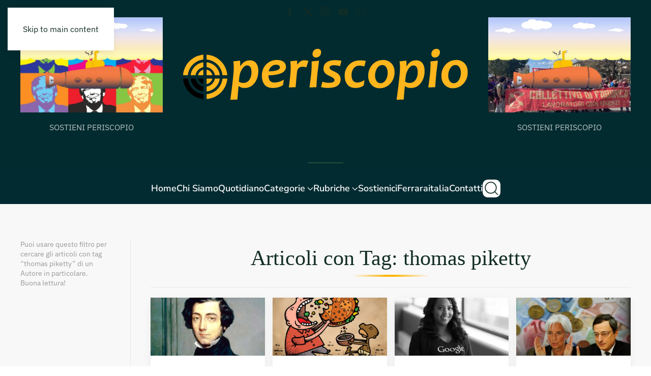

--- FILE ---
content_type: text/html; charset=UTF-8
request_url: https://www.periscopionline.it/tag/thomas-piketty
body_size: 32108
content:
<!DOCTYPE html>
<html lang="it-IT" prefix="og: https://ogp.me/ns#">
    <head>
        <meta charset="UTF-8">
        <meta name="viewport" content="width=device-width, initial-scale=1">
        <link rel="icon" href="/wp-content/uploads/2022/08/favicon96.png" sizes="any">
                <link rel="apple-touch-icon" href="/wp-content/uploads/2022/08/favicon180.png">
                
<!-- Google Tag Manager by PYS -->
    <script data-cfasync="false" data-pagespeed-no-defer>
	    window.dataLayerPYS = window.dataLayerPYS || [];
	</script>
<!-- End Google Tag Manager by PYS -->
<!-- Ottimizzazione per i motori di ricerca di Rank Math - https://rankmath.com/ -->
<title>thomas piketty Archivi - Periscopionline.it - l&#039;informazione verticale</title>
<meta name="robots" content="index, follow, max-snippet:-1, max-video-preview:-1, max-image-preview:large"/>
<link rel="canonical" href="https://www.periscopionline.it/tag/thomas-piketty" />
<meta property="og:locale" content="it_IT" />
<meta property="og:type" content="article" />
<meta property="og:title" content="thomas piketty Archivi - Periscopionline.it - l&#039;informazione verticale" />
<meta property="og:url" content="https://www.periscopionline.it/tag/thomas-piketty" />
<meta property="og:site_name" content="Periscopio.it - l\&#039;informazione verticale" />
<meta property="article:publisher" content="https://www.facebook.com/ferraraitaliaquotidiano/" />
<meta name="twitter:card" content="summary_large_image" />
<meta name="twitter:title" content="thomas piketty Archivi - Periscopionline.it - l&#039;informazione verticale" />
<meta name="twitter:site" content="@FerraraItaliaIt" />
<meta name="twitter:label1" content="Articoli" />
<meta name="twitter:data1" content="5" />
<script type="application/ld+json" class="rank-math-schema-pro">{"@context":"https://schema.org","@graph":[{"@type":"Organization","@id":"https://www.periscopionline.it/#organization","name":"Periscopionline.it - l\\'informazione verticale","url":"https://www.periscopionline.it","sameAs":["https://www.facebook.com/ferraraitaliaquotidiano/","https://twitter.com/FerraraItaliaIt","https://www.instagram.com/ferraraitalia/","https://www.pinterest.it/sandri0287/ferrara-italia/"],"logo":{"@type":"ImageObject","@id":"https://www.periscopionline.it/#logo","url":"https://www.periscopionline.it/wp-content/uploads/2023/01/Dettaglio_logo_White.svg","contentUrl":"https://www.periscopionline.it/wp-content/uploads/2023/01/Dettaglio_logo_White.svg","caption":"Periscopio.it - l\\'informazione verticale","inLanguage":"it-IT","width":"","height":""}},{"@type":"WebSite","@id":"https://www.periscopionline.it/#website","url":"https://www.periscopionline.it","name":"Periscopio.it - l\\'informazione verticale","publisher":{"@id":"https://www.periscopionline.it/#organization"},"inLanguage":"it-IT"},{"@type":"CollectionPage","@id":"https://www.periscopionline.it/tag/thomas-piketty#webpage","url":"https://www.periscopionline.it/tag/thomas-piketty","name":"thomas piketty Archivi - Periscopionline.it - l&#039;informazione verticale","isPartOf":{"@id":"https://www.periscopionline.it/#website"},"inLanguage":"it-IT"}]}</script>
<!-- /Rank Math WordPress SEO plugin -->

<link rel='dns-prefetch' href='//hcaptcha.com' />
<link rel="alternate" type="application/rss+xml" title="Periscopionline.it - l&#039;informazione verticale &raquo; Feed" href="https://www.periscopionline.it/feed" />
<link rel="alternate" type="application/rss+xml" title="Periscopionline.it - l&#039;informazione verticale &raquo; Feed dei commenti" href="https://www.periscopionline.it/comments/feed" />
<link rel="alternate" type="application/rss+xml" title="Periscopionline.it - l&#039;informazione verticale &raquo; thomas piketty Feed del tag" href="https://www.periscopionline.it/tag/thomas-piketty/feed" />
<style id='wp-emoji-styles-inline-css'>

	img.wp-smiley, img.emoji {
		display: inline !important;
		border: none !important;
		box-shadow: none !important;
		height: 1em !important;
		width: 1em !important;
		margin: 0 0.07em !important;
		vertical-align: -0.1em !important;
		background: none !important;
		padding: 0 !important;
	}
/*# sourceURL=wp-emoji-styles-inline-css */
</style>
<style id='wp-block-library-inline-css'>
:root{--wp-block-synced-color:#7a00df;--wp-block-synced-color--rgb:122,0,223;--wp-bound-block-color:var(--wp-block-synced-color);--wp-editor-canvas-background:#ddd;--wp-admin-theme-color:#007cba;--wp-admin-theme-color--rgb:0,124,186;--wp-admin-theme-color-darker-10:#006ba1;--wp-admin-theme-color-darker-10--rgb:0,107,160.5;--wp-admin-theme-color-darker-20:#005a87;--wp-admin-theme-color-darker-20--rgb:0,90,135;--wp-admin-border-width-focus:2px}@media (min-resolution:192dpi){:root{--wp-admin-border-width-focus:1.5px}}.wp-element-button{cursor:pointer}:root .has-very-light-gray-background-color{background-color:#eee}:root .has-very-dark-gray-background-color{background-color:#313131}:root .has-very-light-gray-color{color:#eee}:root .has-very-dark-gray-color{color:#313131}:root .has-vivid-green-cyan-to-vivid-cyan-blue-gradient-background{background:linear-gradient(135deg,#00d084,#0693e3)}:root .has-purple-crush-gradient-background{background:linear-gradient(135deg,#34e2e4,#4721fb 50%,#ab1dfe)}:root .has-hazy-dawn-gradient-background{background:linear-gradient(135deg,#faaca8,#dad0ec)}:root .has-subdued-olive-gradient-background{background:linear-gradient(135deg,#fafae1,#67a671)}:root .has-atomic-cream-gradient-background{background:linear-gradient(135deg,#fdd79a,#004a59)}:root .has-nightshade-gradient-background{background:linear-gradient(135deg,#330968,#31cdcf)}:root .has-midnight-gradient-background{background:linear-gradient(135deg,#020381,#2874fc)}:root{--wp--preset--font-size--normal:16px;--wp--preset--font-size--huge:42px}.has-regular-font-size{font-size:1em}.has-larger-font-size{font-size:2.625em}.has-normal-font-size{font-size:var(--wp--preset--font-size--normal)}.has-huge-font-size{font-size:var(--wp--preset--font-size--huge)}.has-text-align-center{text-align:center}.has-text-align-left{text-align:left}.has-text-align-right{text-align:right}.has-fit-text{white-space:nowrap!important}#end-resizable-editor-section{display:none}.aligncenter{clear:both}.items-justified-left{justify-content:flex-start}.items-justified-center{justify-content:center}.items-justified-right{justify-content:flex-end}.items-justified-space-between{justify-content:space-between}.screen-reader-text{border:0;clip-path:inset(50%);height:1px;margin:-1px;overflow:hidden;padding:0;position:absolute;width:1px;word-wrap:normal!important}.screen-reader-text:focus{background-color:#ddd;clip-path:none;color:#444;display:block;font-size:1em;height:auto;left:5px;line-height:normal;padding:15px 23px 14px;text-decoration:none;top:5px;width:auto;z-index:100000}html :where(.has-border-color){border-style:solid}html :where([style*=border-top-color]){border-top-style:solid}html :where([style*=border-right-color]){border-right-style:solid}html :where([style*=border-bottom-color]){border-bottom-style:solid}html :where([style*=border-left-color]){border-left-style:solid}html :where([style*=border-width]){border-style:solid}html :where([style*=border-top-width]){border-top-style:solid}html :where([style*=border-right-width]){border-right-style:solid}html :where([style*=border-bottom-width]){border-bottom-style:solid}html :where([style*=border-left-width]){border-left-style:solid}html :where(img[class*=wp-image-]){height:auto;max-width:100%}:where(figure){margin:0 0 1em}html :where(.is-position-sticky){--wp-admin--admin-bar--position-offset:var(--wp-admin--admin-bar--height,0px)}@media screen and (max-width:600px){html :where(.is-position-sticky){--wp-admin--admin-bar--position-offset:0px}}

/*# sourceURL=wp-block-library-inline-css */
</style><style id='global-styles-inline-css'>
:root{--wp--preset--aspect-ratio--square: 1;--wp--preset--aspect-ratio--4-3: 4/3;--wp--preset--aspect-ratio--3-4: 3/4;--wp--preset--aspect-ratio--3-2: 3/2;--wp--preset--aspect-ratio--2-3: 2/3;--wp--preset--aspect-ratio--16-9: 16/9;--wp--preset--aspect-ratio--9-16: 9/16;--wp--preset--color--black: #000000;--wp--preset--color--cyan-bluish-gray: #abb8c3;--wp--preset--color--white: #ffffff;--wp--preset--color--pale-pink: #f78da7;--wp--preset--color--vivid-red: #cf2e2e;--wp--preset--color--luminous-vivid-orange: #ff6900;--wp--preset--color--luminous-vivid-amber: #fcb900;--wp--preset--color--light-green-cyan: #7bdcb5;--wp--preset--color--vivid-green-cyan: #00d084;--wp--preset--color--pale-cyan-blue: #8ed1fc;--wp--preset--color--vivid-cyan-blue: #0693e3;--wp--preset--color--vivid-purple: #9b51e0;--wp--preset--gradient--vivid-cyan-blue-to-vivid-purple: linear-gradient(135deg,rgb(6,147,227) 0%,rgb(155,81,224) 100%);--wp--preset--gradient--light-green-cyan-to-vivid-green-cyan: linear-gradient(135deg,rgb(122,220,180) 0%,rgb(0,208,130) 100%);--wp--preset--gradient--luminous-vivid-amber-to-luminous-vivid-orange: linear-gradient(135deg,rgb(252,185,0) 0%,rgb(255,105,0) 100%);--wp--preset--gradient--luminous-vivid-orange-to-vivid-red: linear-gradient(135deg,rgb(255,105,0) 0%,rgb(207,46,46) 100%);--wp--preset--gradient--very-light-gray-to-cyan-bluish-gray: linear-gradient(135deg,rgb(238,238,238) 0%,rgb(169,184,195) 100%);--wp--preset--gradient--cool-to-warm-spectrum: linear-gradient(135deg,rgb(74,234,220) 0%,rgb(151,120,209) 20%,rgb(207,42,186) 40%,rgb(238,44,130) 60%,rgb(251,105,98) 80%,rgb(254,248,76) 100%);--wp--preset--gradient--blush-light-purple: linear-gradient(135deg,rgb(255,206,236) 0%,rgb(152,150,240) 100%);--wp--preset--gradient--blush-bordeaux: linear-gradient(135deg,rgb(254,205,165) 0%,rgb(254,45,45) 50%,rgb(107,0,62) 100%);--wp--preset--gradient--luminous-dusk: linear-gradient(135deg,rgb(255,203,112) 0%,rgb(199,81,192) 50%,rgb(65,88,208) 100%);--wp--preset--gradient--pale-ocean: linear-gradient(135deg,rgb(255,245,203) 0%,rgb(182,227,212) 50%,rgb(51,167,181) 100%);--wp--preset--gradient--electric-grass: linear-gradient(135deg,rgb(202,248,128) 0%,rgb(113,206,126) 100%);--wp--preset--gradient--midnight: linear-gradient(135deg,rgb(2,3,129) 0%,rgb(40,116,252) 100%);--wp--preset--font-size--small: 13px;--wp--preset--font-size--medium: 20px;--wp--preset--font-size--large: 36px;--wp--preset--font-size--x-large: 42px;--wp--preset--spacing--20: 0.44rem;--wp--preset--spacing--30: 0.67rem;--wp--preset--spacing--40: 1rem;--wp--preset--spacing--50: 1.5rem;--wp--preset--spacing--60: 2.25rem;--wp--preset--spacing--70: 3.38rem;--wp--preset--spacing--80: 5.06rem;--wp--preset--shadow--natural: 6px 6px 9px rgba(0, 0, 0, 0.2);--wp--preset--shadow--deep: 12px 12px 50px rgba(0, 0, 0, 0.4);--wp--preset--shadow--sharp: 6px 6px 0px rgba(0, 0, 0, 0.2);--wp--preset--shadow--outlined: 6px 6px 0px -3px rgb(255, 255, 255), 6px 6px rgb(0, 0, 0);--wp--preset--shadow--crisp: 6px 6px 0px rgb(0, 0, 0);}:where(.is-layout-flex){gap: 0.5em;}:where(.is-layout-grid){gap: 0.5em;}body .is-layout-flex{display: flex;}.is-layout-flex{flex-wrap: wrap;align-items: center;}.is-layout-flex > :is(*, div){margin: 0;}body .is-layout-grid{display: grid;}.is-layout-grid > :is(*, div){margin: 0;}:where(.wp-block-columns.is-layout-flex){gap: 2em;}:where(.wp-block-columns.is-layout-grid){gap: 2em;}:where(.wp-block-post-template.is-layout-flex){gap: 1.25em;}:where(.wp-block-post-template.is-layout-grid){gap: 1.25em;}.has-black-color{color: var(--wp--preset--color--black) !important;}.has-cyan-bluish-gray-color{color: var(--wp--preset--color--cyan-bluish-gray) !important;}.has-white-color{color: var(--wp--preset--color--white) !important;}.has-pale-pink-color{color: var(--wp--preset--color--pale-pink) !important;}.has-vivid-red-color{color: var(--wp--preset--color--vivid-red) !important;}.has-luminous-vivid-orange-color{color: var(--wp--preset--color--luminous-vivid-orange) !important;}.has-luminous-vivid-amber-color{color: var(--wp--preset--color--luminous-vivid-amber) !important;}.has-light-green-cyan-color{color: var(--wp--preset--color--light-green-cyan) !important;}.has-vivid-green-cyan-color{color: var(--wp--preset--color--vivid-green-cyan) !important;}.has-pale-cyan-blue-color{color: var(--wp--preset--color--pale-cyan-blue) !important;}.has-vivid-cyan-blue-color{color: var(--wp--preset--color--vivid-cyan-blue) !important;}.has-vivid-purple-color{color: var(--wp--preset--color--vivid-purple) !important;}.has-black-background-color{background-color: var(--wp--preset--color--black) !important;}.has-cyan-bluish-gray-background-color{background-color: var(--wp--preset--color--cyan-bluish-gray) !important;}.has-white-background-color{background-color: var(--wp--preset--color--white) !important;}.has-pale-pink-background-color{background-color: var(--wp--preset--color--pale-pink) !important;}.has-vivid-red-background-color{background-color: var(--wp--preset--color--vivid-red) !important;}.has-luminous-vivid-orange-background-color{background-color: var(--wp--preset--color--luminous-vivid-orange) !important;}.has-luminous-vivid-amber-background-color{background-color: var(--wp--preset--color--luminous-vivid-amber) !important;}.has-light-green-cyan-background-color{background-color: var(--wp--preset--color--light-green-cyan) !important;}.has-vivid-green-cyan-background-color{background-color: var(--wp--preset--color--vivid-green-cyan) !important;}.has-pale-cyan-blue-background-color{background-color: var(--wp--preset--color--pale-cyan-blue) !important;}.has-vivid-cyan-blue-background-color{background-color: var(--wp--preset--color--vivid-cyan-blue) !important;}.has-vivid-purple-background-color{background-color: var(--wp--preset--color--vivid-purple) !important;}.has-black-border-color{border-color: var(--wp--preset--color--black) !important;}.has-cyan-bluish-gray-border-color{border-color: var(--wp--preset--color--cyan-bluish-gray) !important;}.has-white-border-color{border-color: var(--wp--preset--color--white) !important;}.has-pale-pink-border-color{border-color: var(--wp--preset--color--pale-pink) !important;}.has-vivid-red-border-color{border-color: var(--wp--preset--color--vivid-red) !important;}.has-luminous-vivid-orange-border-color{border-color: var(--wp--preset--color--luminous-vivid-orange) !important;}.has-luminous-vivid-amber-border-color{border-color: var(--wp--preset--color--luminous-vivid-amber) !important;}.has-light-green-cyan-border-color{border-color: var(--wp--preset--color--light-green-cyan) !important;}.has-vivid-green-cyan-border-color{border-color: var(--wp--preset--color--vivid-green-cyan) !important;}.has-pale-cyan-blue-border-color{border-color: var(--wp--preset--color--pale-cyan-blue) !important;}.has-vivid-cyan-blue-border-color{border-color: var(--wp--preset--color--vivid-cyan-blue) !important;}.has-vivid-purple-border-color{border-color: var(--wp--preset--color--vivid-purple) !important;}.has-vivid-cyan-blue-to-vivid-purple-gradient-background{background: var(--wp--preset--gradient--vivid-cyan-blue-to-vivid-purple) !important;}.has-light-green-cyan-to-vivid-green-cyan-gradient-background{background: var(--wp--preset--gradient--light-green-cyan-to-vivid-green-cyan) !important;}.has-luminous-vivid-amber-to-luminous-vivid-orange-gradient-background{background: var(--wp--preset--gradient--luminous-vivid-amber-to-luminous-vivid-orange) !important;}.has-luminous-vivid-orange-to-vivid-red-gradient-background{background: var(--wp--preset--gradient--luminous-vivid-orange-to-vivid-red) !important;}.has-very-light-gray-to-cyan-bluish-gray-gradient-background{background: var(--wp--preset--gradient--very-light-gray-to-cyan-bluish-gray) !important;}.has-cool-to-warm-spectrum-gradient-background{background: var(--wp--preset--gradient--cool-to-warm-spectrum) !important;}.has-blush-light-purple-gradient-background{background: var(--wp--preset--gradient--blush-light-purple) !important;}.has-blush-bordeaux-gradient-background{background: var(--wp--preset--gradient--blush-bordeaux) !important;}.has-luminous-dusk-gradient-background{background: var(--wp--preset--gradient--luminous-dusk) !important;}.has-pale-ocean-gradient-background{background: var(--wp--preset--gradient--pale-ocean) !important;}.has-electric-grass-gradient-background{background: var(--wp--preset--gradient--electric-grass) !important;}.has-midnight-gradient-background{background: var(--wp--preset--gradient--midnight) !important;}.has-small-font-size{font-size: var(--wp--preset--font-size--small) !important;}.has-medium-font-size{font-size: var(--wp--preset--font-size--medium) !important;}.has-large-font-size{font-size: var(--wp--preset--font-size--large) !important;}.has-x-large-font-size{font-size: var(--wp--preset--font-size--x-large) !important;}
/*# sourceURL=global-styles-inline-css */
</style>

<style id='classic-theme-styles-inline-css'>
/*! This file is auto-generated */
.wp-block-button__link{color:#fff;background-color:#32373c;border-radius:9999px;box-shadow:none;text-decoration:none;padding:calc(.667em + 2px) calc(1.333em + 2px);font-size:1.125em}.wp-block-file__button{background:#32373c;color:#fff;text-decoration:none}
/*# sourceURL=/wp-includes/css/classic-themes.min.css */
</style>
<link href="https://www.periscopionline.it/wp-content/themes/yootheme/css/theme.1.css?ver=1760092178" rel="stylesheet">
<link rel="https://api.w.org/" href="https://www.periscopionline.it/wp-json/" /><link rel="alternate" title="JSON" type="application/json" href="https://www.periscopionline.it/wp-json/wp/v2/tags/24601" /><link rel="EditURI" type="application/rsd+xml" title="RSD" href="https://www.periscopionline.it/xmlrpc.php?rsd" />
<meta name="generator" content="MYOB"><style>
.h-captcha{position:relative;display:block;margin-bottom:2rem;padding:0;clear:both}.h-captcha[data-size="normal"]{width:303px;height:78px}.h-captcha[data-size="compact"]{width:164px;height:144px}.h-captcha[data-size="invisible"]{display:none}.h-captcha iframe{z-index:1}.h-captcha::before{content:"";display:block;position:absolute;top:0;left:0;background:url(https://www.periscopionline.it/wp-content/plugins/hcaptcha-for-forms-and-more/assets/images/hcaptcha-div-logo.svg) no-repeat;border:1px solid #fff0;border-radius:4px;box-sizing:border-box}.h-captcha::after{content:"The hCaptcha loading is delayed until user interaction.";font:13px/1.35 system-ui,-apple-system,Segoe UI,Roboto,Arial,sans-serif;display:block;position:absolute;top:0;left:0;box-sizing:border-box;color:red;opacity:0}.h-captcha:not(:has(iframe))::after{animation:hcap-msg-fade-in .3s ease forwards;animation-delay:2s}.h-captcha:has(iframe)::after{animation:none;opacity:0}@keyframes hcap-msg-fade-in{to{opacity:1}}.h-captcha[data-size="normal"]::before{width:300px;height:74px;background-position:94% 28%}.h-captcha[data-size="normal"]::after{padding:19px 75px 16px 10px}.h-captcha[data-size="compact"]::before{width:156px;height:136px;background-position:50% 79%}.h-captcha[data-size="compact"]::after{padding:10px 10px 16px 10px}.h-captcha[data-theme="light"]::before,body.is-light-theme .h-captcha[data-theme="auto"]::before,.h-captcha[data-theme="auto"]::before{background-color:#fafafa;border:1px solid #e0e0e0}.h-captcha[data-theme="dark"]::before,body.is-dark-theme .h-captcha[data-theme="auto"]::before,html.wp-dark-mode-active .h-captcha[data-theme="auto"]::before,html.drdt-dark-mode .h-captcha[data-theme="auto"]::before{background-image:url(https://www.periscopionline.it/wp-content/plugins/hcaptcha-for-forms-and-more/assets/images/hcaptcha-div-logo-white.svg);background-repeat:no-repeat;background-color:#333;border:1px solid #f5f5f5}@media (prefers-color-scheme:dark){.h-captcha[data-theme="auto"]::before{background-image:url(https://www.periscopionline.it/wp-content/plugins/hcaptcha-for-forms-and-more/assets/images/hcaptcha-div-logo-white.svg);background-repeat:no-repeat;background-color:#333;border:1px solid #f5f5f5}}.h-captcha[data-theme="custom"]::before{background-color:initial}.h-captcha[data-size="invisible"]::before,.h-captcha[data-size="invisible"]::after{display:none}.h-captcha iframe{position:relative}div[style*="z-index: 2147483647"] div[style*="border-width: 11px"][style*="position: absolute"][style*="pointer-events: none"]{border-style:none}
</style>
<script src="https://www.periscopionline.it/wp-content/themes/yootheme/vendor/assets/uikit/dist/js/uikit.min.js?ver=4.5.28"></script>
<script src="https://www.periscopionline.it/wp-content/themes/yootheme/vendor/assets/uikit/dist/js/uikit-icons-design-escapes.min.js?ver=4.5.28"></script>
<script src="https://www.periscopionline.it/wp-content/themes/yootheme/js/theme.js?ver=4.5.28"></script>
<script>window.yootheme ||= {}; var $theme = yootheme.theme = {"i18n":{"close":{"label":"Chiudi","0":"yootheme"},"totop":{"label":"Back to top","0":"yootheme"},"marker":{"label":"Open","0":"yootheme"},"navbarToggleIcon":{"label":"Apri menu","0":"yootheme"},"paginationPrevious":{"label":"Pagina precedente","0":"yootheme"},"paginationNext":{"label":"Pagina successiva","0":"yootheme"},"searchIcon":{"toggle":"Open Search","submit":"Submit Search"},"slider":{"next":"Next slide","previous":"Previous slide","slideX":"Slide %s","slideLabel":"%s of %s"},"slideshow":{"next":"Next slide","previous":"Previous slide","slideX":"Slide %s","slideLabel":"%s of %s"},"lightboxPanel":{"next":"Next slide","previous":"Previous slide","slideLabel":"%s of %s","close":"Close"}}};</script>
<link rel="icon" href="https://www.periscopionline.it/wp-content/uploads/2014/01/logoFerraraItalia-50x50.jpg" sizes="32x32" />
<link rel="icon" href="https://www.periscopionline.it/wp-content/uploads/2014/01/logoFerraraItalia.jpg" sizes="192x192" />
<link rel="apple-touch-icon" href="https://www.periscopionline.it/wp-content/uploads/2014/01/logoFerraraItalia.jpg" />
<meta name="msapplication-TileImage" content="https://www.periscopionline.it/wp-content/uploads/2014/01/logoFerraraItalia.jpg" />
    </head>
    <body class="archive tag tag-thomas-piketty tag-24601 wp-theme-yootheme ">

        
        <div class="uk-hidden-visually uk-notification uk-notification-top-left uk-width-auto">
            <div class="uk-notification-message">
                <a href="#tm-main" class="uk-link-reset">Skip to main content</a>
            </div>
        </div>

        
        
        <div class="tm-page">

                        


<header class="tm-header-mobile uk-hidden@m">


        <div uk-sticky show-on-up animation="uk-animation-slide-top" cls-active="uk-navbar-sticky" sel-target=".uk-navbar-container">
    
        <div class="uk-navbar-container">

            <div class="uk-container uk-container-expand">
                <nav class="uk-navbar" uk-navbar="{&quot;align&quot;:&quot;center&quot;,&quot;container&quot;:&quot;.tm-header-mobile &gt; [uk-sticky]&quot;,&quot;boundary&quot;:&quot;.tm-header-mobile .uk-navbar-container&quot;}">

                                        <div class="uk-navbar-left ">

                        
                                                    <a uk-toggle href="#tm-dialog-mobile" class="uk-navbar-toggle">

        
        <div uk-navbar-toggle-icon></div>

        
    </a>                        
                        
                    </div>
                    
                                        <div class="uk-navbar-center">

                                                    <a href="https://www.periscopionline.it/" aria-label="Torna alla Home" class="uk-logo uk-navbar-item">
    <img alt loading="eager" width="200" src="/wp-content/uploads/2023/01/Logo_Periscopio_New.svg"></a>                        
                        
                    </div>
                    
                    
                </nav>
            </div>

        </div>

        </div>
    



        <div id="tm-dialog-mobile" uk-offcanvas="container: true; overlay: true" mode="slide">
        <div class="uk-offcanvas-bar uk-flex uk-flex-column">

                        <button class="uk-offcanvas-close uk-close-large" type="button" uk-close uk-toggle="cls: uk-close-large; mode: media; media: @s"></button>
            
                        <div class="uk-margin-auto-bottom">
                
<div class="uk-grid uk-child-width-1-1" uk-grid>    <div>
<div class="uk-panel widget widget_nav_menu" id="nav_menu-2">

    
    
<ul class="uk-nav uk-nav-default uk-nav-accordion" uk-nav="targets: &gt; .js-accordion" uk-scrollspy-nav="closest: li; scroll: true;">
    
	<li class="menu-item menu-item-type-custom menu-item-object-custom"><a href="/">Home</a></li>
	<li class="menu-item menu-item-type-post_type menu-item-object-page"><a href="https://www.periscopionline.it/chi-siamo">Chi siamo</a></li>
	<li class="menu-item menu-item-type-taxonomy menu-item-object-category"><a href="https://www.periscopionline.it/notizie/il-quotidiano">Quotidiano</a></li>
	<li class="menu-item menu-item-type-custom menu-item-object-custom menu-item-has-children js-accordion uk-parent"><a href>Categorie <span uk-nav-parent-icon></span></a>
	<ul class="uk-nav-sub">

		<li class="menu-item menu-item-type-taxonomy menu-item-object-category"><a href="https://www.periscopionline.it/notizie/categorie/ambiente-e-sostenibilita"><span class="uk-margin-small-right" uk-icon="icon: fa6-brands--envira;"></span> AMBIENTE &amp; SOSTENIBILITA'</a></li>
		<li class="menu-item menu-item-type-taxonomy menu-item-object-category"><a href="https://www.periscopionline.it/notizie/categorie/analisi"><span class="uk-margin-small-right" uk-icon="icon: fa6-solid--flask;"></span> ANALISI</a></li>
		<li class="menu-item menu-item-type-taxonomy menu-item-object-category"><a href="https://www.periscopionline.it/notizie/categorie/diritto-e-diritti"><span class="uk-margin-small-right" uk-icon="icon: fa6-regular--hand-back-fist;"></span> DIRITTO E DIRITTI</a></li>
		<li class="menu-item menu-item-type-taxonomy menu-item-object-category"><a href="https://www.periscopionline.it/notizie/categorie/economia-e-lavoro"><span class="uk-margin-small-right" uk-icon="icon: bootstrap-filled--bar-chart-line;"></span> ECONOMIA E LAVORO</a></li>
		<li class="menu-item menu-item-type-taxonomy menu-item-object-category"><a href="https://www.periscopionline.it/notizie/categorie/editoriale"><span class="uk-margin-small-right" uk-icon="icon: boxicons-regular--bx-news;"></span> EDITORIALE</a></li>
		<li class="menu-item menu-item-type-taxonomy menu-item-object-category"><a href="https://www.periscopionline.it/notizie/periscopio/eventi"><span class="uk-margin-small-right" uk-icon="icon: bootstrap--calendar-event;"></span> Eventi</a></li>
		<li class="menu-item menu-item-type-taxonomy menu-item-object-category"><a href="https://www.periscopionline.it/notizie/categorie/in-mostra"><span class="uk-margin-small-right" uk-icon="icon: boxicons-regular--bx-camera-movie;"></span> IN MOSTRA</a></li>
		<li class="menu-item menu-item-type-taxonomy menu-item-object-category"><a href="https://www.periscopionline.it/notizie/categorie/in-scena"><span class="uk-margin-small-right" uk-icon="icon: fa6-solid--masks-theater;"></span> IN SCENA</a></li>
		<li class="menu-item menu-item-type-taxonomy menu-item-object-category"><a href="https://www.periscopionline.it/notizie/categorie/indagini-e-inchieste"><span class="uk-margin-small-right" uk-icon="icon: fontawesome-solid--folder-open;"></span> INDAGINI e INCHIESTE</a></li>
		<li class="menu-item menu-item-type-taxonomy menu-item-object-category"><a href="https://www.periscopionline.it/notizie/categorie/interventi"><span class="uk-margin-small-right" uk-icon="icon: fa6-solid--hands-clapping;"></span> INTERVENTI</a></li>
		<li class="menu-item menu-item-type-taxonomy menu-item-object-category"><a href="https://www.periscopionline.it/notizie/categorie/interviste"><span class="uk-margin-small-right" uk-icon="icon: fontawesome-solid--microphone-alt;"></span> INTERVISTE</a></li>
		<li class="menu-item menu-item-type-taxonomy menu-item-object-category"><a href="https://www.periscopionline.it/notizie/categorie/mappamondo"><span class="uk-margin-small-right" uk-icon="icon: boxicons-regular--bx-globe-alt;"></span> MAPPAMONDO</a></li>
		<li class="menu-item menu-item-type-taxonomy menu-item-object-category"><a href="https://www.periscopionline.it/notizie/categorie/non-ci-sto-categorie"><span class="uk-margin-small-right" uk-icon="icon: fa6-solid--handshake-slash;"></span> NON CI STO</a></li>
		<li class="menu-item menu-item-type-taxonomy menu-item-object-category"><a href="https://www.periscopionline.it/notizie/categorie/opinioni"><span class="uk-margin-small-right" uk-icon="icon: fa6-solid--people-arrows-left-right;"></span> OPINIONI</a></li>
		<li class="menu-item menu-item-type-taxonomy menu-item-object-category"><a href="https://www.periscopionline.it/notizie/categorie/pace-guerra"><span class="uk-margin-small-right" uk-icon="icon: fa6-solid--peace;"></span> PACE &amp; GUERRA</a></li>
		<li class="menu-item menu-item-type-taxonomy menu-item-object-category"><a href="https://www.periscopionline.it/notizie/categorie/podcast"><span class="uk-margin-small-right" uk-icon="icon: fontawesome-solid--podcast;"></span> PODCAST</a></li>
		<li class="menu-item menu-item-type-taxonomy menu-item-object-category"><a href="https://www.periscopionline.it/notizie/categorie/polis"><span class="uk-margin-small-right" uk-icon="icon: boxicons-regular--bx-building-house;"></span> POLIS</a></li>
		<li class="menu-item menu-item-type-taxonomy menu-item-object-category"><a href="https://www.periscopionline.it/notizie/categorie/storie-racconti"><span class="uk-margin-small-right" uk-icon="icon: fontawesome-solid--history;"></span> STORIE &amp; RACCONTI</a></li>
		<li class="menu-item menu-item-type-taxonomy menu-item-object-category"><a href="https://www.periscopionline.it/notizie/categorie/movimenti"><span class="uk-margin-small-right" uk-icon="icon: bootstrap--speedometer;"></span> MOVIMENTI</a></li></ul></li>
	<li class="menu-item menu-item-type-custom menu-item-object-custom menu-item-has-children js-accordion uk-parent"><a href>Rubriche <span uk-nav-parent-icon></span></a>
	<ul class="uk-nav-sub">

		<li class="menu-item menu-item-type-taxonomy menu-item-object-category"><a href="https://www.periscopionline.it/notizie/rubriche/al-canto%ce%b7-frares-rubrica"><span class="uk-margin-small-right" uk-icon="icon: antdesign-filled--pushpin;"></span> Al cantóη fraréś</a></li>
		<li class="menu-item menu-item-type-taxonomy menu-item-object-category"><a href="https://www.periscopionline.it/notizie/rubriche/accordi"><span class="uk-margin-small-right" uk-icon="icon: boxicons-solid--bxs-music;"></span> Accordi</a></li>
		<li class="menu-item menu-item-type-taxonomy menu-item-object-category"><a href="https://www.periscopionline.it/notizie/rubriche/diario-in-pubblico"><span class="uk-margin-small-right" uk-icon="icon: fontawesome-solid--book;"></span> Diario in Pubblico</a></li>
		<li class="menu-item menu-item-type-taxonomy menu-item-object-category"><a href="https://www.periscopionline.it/notizie/rubriche/fantasmi-rubrica"><span class="uk-margin-small-right" uk-icon="icon: fa6-solid--ghost;"></span> Fantasmi</a></li>
		<li class="menu-item menu-item-type-taxonomy menu-item-object-category"><a href="https://www.periscopionline.it/notizie/rubriche/germogli"><span class="uk-margin-small-right" uk-icon="icon: boxicons-solid--bxs-florist;"></span> Germogli</a></li>
		<li class="menu-item menu-item-type-taxonomy menu-item-object-category"><a href="https://www.periscopionline.it/notizie/rubriche/gli-spari-sopra-rubrica"><span class="uk-margin-small-right" uk-icon="icon: fa6-solid--crosshairs;"></span> Gli Spari Sopra</a></li>
		<li class="menu-item menu-item-type-taxonomy menu-item-object-category"><a href="https://www.periscopionline.it/notizie/rubriche/immaginario"><span class="uk-margin-small-right" uk-icon="icon: fa6-regular--lightbulb;"></span> Immaginario</a></li>
		<li class="menu-item menu-item-type-taxonomy menu-item-object-category"><a href="https://www.periscopionline.it/notizie/rubriche/larte-che-cura"><span class="uk-margin-small-right" uk-icon="icon: fontawesome-solid--hand-holding-medical;"></span> L'arte che cura</a></li>
		<li class="menu-item menu-item-type-taxonomy menu-item-object-category"><a href="https://www.periscopionline.it/notizie/rubriche/vecchia-talpa"><span class="uk-margin-small-right" uk-icon="icon: fa6-brands--redhat;"></span> Vecchia talpa</a></li>
		<li class="menu-item menu-item-type-taxonomy menu-item-object-category"><a href="https://www.periscopionline.it/notizie/rubriche/le-storie-di-costanza"><span class="uk-margin-small-right" uk-icon="icon: bootstrap--book-half;"></span> Le storie di Costanza</a></li>
		<li class="menu-item menu-item-type-taxonomy menu-item-object-category"><a href="https://www.periscopionline.it/notizie/rubriche/lo-cunto-de-li-cunti"><span class="uk-margin-small-right" uk-icon="icon: fontawesome-solid--book-reader;"></span> Lo Cunto de li Cunti</a></li>
		<li class="menu-item menu-item-type-taxonomy menu-item-object-category"><a href="https://www.periscopionline.it/notizie/rubriche/parole-a-capo-rubrica"><span class="uk-margin-small-right" uk-icon="icon: bootstrap--bar-chart-steps;"></span> Parole a capo</a></li>
		<li class="menu-item menu-item-type-taxonomy menu-item-object-category"><a href="https://www.periscopionline.it/notizie/rubriche/parole-e-figure"><span class="uk-margin-small-right" uk-icon="icon: bootstrap--images;"></span> Parole e Figure</a></li>
		<li class="menu-item menu-item-type-taxonomy menu-item-object-category"><a href="https://www.periscopionline.it/notizie/rubriche/lo-stesso-giorno"><span class="uk-margin-small-right" uk-icon="icon: bootstrap--calendar-day;"></span> Lo Stesso Giorno</a></li>
		<li class="menu-item menu-item-type-taxonomy menu-item-object-category"><a href="https://www.periscopionline.it/notizie/rubriche/per-certi-versi"><span class="uk-margin-small-right" uk-icon="icon: fontawesome-solid--compress-arrows-alt;"></span> Per certi Versi</a></li>
		<li class="menu-item menu-item-type-taxonomy menu-item-object-category"><a href="https://www.periscopionline.it/notizie/rubriche/presto-di-mattina-rubrica"><span class="uk-margin-small-right" uk-icon="icon: bootstrap--sunrise;"></span> Presto Di Mattina</a></li>
		<li class="menu-item menu-item-type-taxonomy menu-item-object-category"><a href="https://www.periscopionline.it/notizie/rubriche/schei-rubrica"><span class="uk-margin-small-right" uk-icon="icon: bootstrap--cash-coin;"></span> Schei</a></li>
		<li class="menu-item menu-item-type-taxonomy menu-item-object-category"><a href="https://www.periscopionline.it/notizie/rubriche/storie-in-pellicola"><span class="uk-margin-small-right" uk-icon="icon: boxicons-solid--bxs-film;"></span> Storie in Pellicola</a></li>
		<li class="menu-item menu-item-type-taxonomy menu-item-object-category"><a href="https://www.periscopionline.it/notizie/rubriche/suole-di-vento"><span class="uk-margin-small-right" uk-icon="icon: fa6-solid--shoe-prints;"></span> Suole di vento</a></li>
		<li class="menu-item menu-item-type-taxonomy menu-item-object-category"><a href="https://www.periscopionline.it/notizie/rubriche/terzo-tempo"><span class="uk-margin-small-right" uk-icon="icon: boxicons-solid--bxs-timer;"></span> Terzo Tempo</a></li>
		<li class="menu-item menu-item-type-taxonomy menu-item-object-category"><a href="https://www.periscopionline.it/notizie/rubriche/ultimo-rosso"><img src="/wp-content/uploads/2023/03/Risorsa-1.svg" width="560" height="496" class="uk-margin-small-right" alt loading="eager"> Ultimo Rosso</a></li>
		<li class="menu-item menu-item-type-taxonomy menu-item-object-category"><a href="https://www.periscopionline.it/notizie/rubriche/botta-vita"><span class="uk-margin-small-right" uk-icon="icon: fa6-regular--face-laugh-squint;"></span> Una botta di vita</a></li>
		<li class="menu-item menu-item-type-taxonomy menu-item-object-category"><a href="https://www.periscopionline.it/notizie/rubriche/controcorrente"><span class="uk-margin-small-right" uk-icon="icon: fa6-solid--water;"></span> Controcorrente</a></li>
		<li class="menu-item menu-item-type-taxonomy menu-item-object-category"><a href="https://www.periscopionline.it/notizie/rubriche/vite-di-carta"><span class="uk-margin-small-right" uk-icon="icon: fontawesome-solid--paper-plane;"></span> Vite di Carta</a></li>
		<li class="menu-item menu-item-type-taxonomy menu-item-object-category"><a href="https://www.periscopionline.it/notizie/rubriche/le-voci-da-dentro"><span class="uk-margin-small-right" uk-icon="icon: boxicons-solid--bxs-user-voice;"></span> Le Voci da Dentro</a></li>
		<li class="menu-item menu-item-type-taxonomy menu-item-object-category"><a href="https://www.periscopionline.it/notizie/rubriche/numeri"><span class="uk-margin-small-right" uk-icon="icon: antdesign-outlined--field-number;"></span> Numeri</a></li></ul></li>
	<li class="menu-item menu-item-type-custom menu-item-object-custom"><a href="https://sostieni.periscopionline.it">Sostienici</a></li>
	<li class="menu-item menu-item-type-taxonomy menu-item-object-category"><a href="https://www.periscopionline.it/notizie/periscopio/ferraraitalia">Ferraraitalia</a></li>
	<li class="menu-item menu-item-type-post_type menu-item-object-page"><a href="https://www.periscopionline.it/contatti">Contatti</a></li></ul>

</div>
</div>    <div>
<div class="uk-panel widget widget_search" id="search-4">

    
    

    <form id="search-0" action="https://www.periscopionline.it/" method="get" role="search" class="uk-search uk-search-default uk-width-1-1"><span uk-search-icon></span><input name="s" placeholder="Cerca" required aria-label="Cerca" type="search" class="uk-search-input"></form>
    

</div>
</div>    <div>
<div class="uk-panel">

    
    <ul class="uk-grid uk-flex-inline uk-flex-middle uk-flex-nowrap uk-grid-small">                    <li><a href="https://www.facebook.com/ferraraitaliaquotidiano" class="uk-preserve-width uk-icon-link" rel="noreferrer" target="_blank"><span uk-icon="icon: facebook;"></span></a></li>
                    <li><a href="https://twitter.com/ferraraitaliait" class="uk-preserve-width uk-icon-link" rel="noreferrer" target="_blank"><span uk-icon="icon: twitter;"></span></a></li>
                    <li><a href="https://instagram.com/ferraraitalia/" class="uk-preserve-width uk-icon-link" rel="noreferrer" target="_blank"><span uk-icon="icon: instagram;"></span></a></li>
                    <li><a href="https://www.youtube.com/channel/UCYfs9Awoz0EGxQY_VXDZp9A" class="uk-preserve-width uk-icon-link" rel="noreferrer" target="_blank"><span uk-icon="icon: youtube;"></span></a></li>
                    <li><a href="mailto:direttore@ferraraitalia.it" class="uk-preserve-width uk-icon-link" rel="noreferrer" target="_blank"><span uk-icon="icon: mail;"></span></a></li>
            </ul>
</div>
</div></div>            </div>
            
            
        </div>
    </div>
    
    
    

</header>




<header class="tm-header uk-visible@m">

<div class="tm-toolbar uk-visible@m">
    <div class="uk-container uk-flex uk-flex-middle uk-flex-center">

                <div>
            <div class="uk-grid-medium uk-child-width-auto uk-flex-middle" uk-grid="margin: uk-margin-small-top">

                
                                <div>
<div class="uk-panel">

    
    <ul class="uk-grid uk-flex-inline uk-flex-middle uk-flex-nowrap uk-grid-small">                    <li><a href="https://www.facebook.com/periscopionline" class="uk-preserve-width uk-icon-link" rel="noreferrer" target="_blank"><span uk-icon="icon: facebook;"></span></a></li>
                    <li><a href="https://twitter.com/ferraraitaliait" class="uk-preserve-width uk-icon-link" rel="noreferrer" target="_blank"><span uk-icon="icon: twitter;"></span></a></li>
                    <li><a href="https://instagram.com/ferraraitalia/" class="uk-preserve-width uk-icon-link" rel="noreferrer" target="_blank"><span uk-icon="icon: instagram;"></span></a></li>
                    <li><a href="https://www.youtube.com/channel/UCYfs9Awoz0EGxQY_VXDZp9A" class="uk-preserve-width uk-icon-link" rel="noreferrer" target="_blank"><span uk-icon="icon: youtube;"></span></a></li>
                    <li><a href="mailto:direttore@periscopionline.it" class="uk-preserve-width uk-icon-link" rel="noreferrer" target="_blank"><span uk-icon="icon: mail;"></span></a></li>
            </ul>
</div>
</div>                
            </div>
        </div>
        
        
    </div>
</div>


        <div class="tm-headerbar-default tm-headerbar tm-headerbar-top">
        <div class="uk-container uk-container-expand">

                            <div class="uk-flex uk-flex-center"><div>
<div class="uk-panel widget widget_builderwidget" id="builderwidget-5">

    
    <div class="uk-grid-margin uk-container uk-container-expand"><div class="uk-grid tm-grid-expand" uk-grid>
<div class="uk-grid-item-match uk-flex-middle uk-light uk-width-expand@m">
    
        
            
            
                        <div class="uk-panel uk-width-1-1">            
                
                    
<div class="uk-margin uk-width-medium uk-margin-auto uk-text-center">
        <a class="uk-display-block uk-panel uk-link-toggle" href="https://sostieni.periscopionline.it/" target="_blank">    
        
            
                
            
            
                                

    
                <picture>
<source type="image/webp" srcset="/wp-content/themes/yootheme/cache/03/periscopio-popart-trump-scaled-035e3052.webp 600w, /wp-content/themes/yootheme/cache/1a/periscopio-popart-trump-scaled-1a4920df.webp 768w, /wp-content/themes/yootheme/cache/b9/periscopio-popart-trump-scaled-b91062b4.webp 1024w, /wp-content/themes/yootheme/cache/9f/periscopio-popart-trump-scaled-9fa8da38.webp 1200w" sizes="(min-width: 600px) 600px">
<img src="/wp-content/themes/yootheme/cache/b7/periscopio-popart-trump-scaled-b74710e0.jpeg" width="600" height="400" alt loading="lazy" class="el-image">
</picture>        
        
    
                
                                <div class="uk-padding-small uk-margin-remove-first-child">                
                    

        
        
        
    
        
        
                <div class="el-content uk-panel uk-margin-top">SOSTIENI PERISCOPIO</div>        
        
        

                                </div>                
                
            
        
        </a>    
</div>
                
                        </div>            
        
    
</div>
<div class="uk-grid-item-match uk-flex-middle uk-width-xlarge@m">
    
        
            
            
                        <div class="uk-panel uk-width-1-1">            
                
                    <div><h1><a href="https://www.periscopionline.it"><img src="/wp-content/uploads/2023/01/Logo_Periscopio_New.svg" alt="periscopio"></a></h1></div>
                
                        </div>            
        
    
</div>
<div class="uk-grid-item-match uk-flex-middle uk-light uk-width-expand@m">
    
        
            
            
                        <div class="uk-panel uk-width-1-1">            
                
                    
<div class="uk-margin uk-width-medium uk-margin-auto uk-text-center">
        <a class="uk-display-block uk-panel uk-link-toggle" href="https://sostieni.periscopionline.it/" target="_blank">    
        
            
                
            
            
                                

    
                <picture>
<source type="image/webp" srcset="/wp-content/themes/yootheme/cache/b6/periscopio-manifestazione-scaled-b698aaee.webp 600w, /wp-content/themes/yootheme/cache/af/periscopio-manifestazione-scaled-af8fba63.webp 768w, /wp-content/themes/yootheme/cache/99/periscopio-manifestazione-scaled-99aa01ac.webp 1024w, /wp-content/themes/yootheme/cache/bf/periscopio-manifestazione-scaled-bf12b920.webp 1200w" sizes="(min-width: 600px) 600px">
<img src="/wp-content/themes/yootheme/cache/c7/periscopio-manifestazione-scaled-c7454fd2.jpeg" width="600" height="400" alt loading="lazy" class="el-image">
</picture>        
        
    
                
                                <div class="uk-padding-small uk-margin-remove-first-child">                
                    

        
        
        
    
        
        
                <div class="el-content uk-panel uk-margin-top">SOSTIENI PERISCOPIO</div>        
        
        

                                </div>                
                
            
        
        </a>    
</div>
                
                        </div>            
        
    
</div></div></div><div class="uk-grid tm-grid-expand uk-child-width-1-1 uk-grid-margin">
<div class="uk-width-1-1">
    
        
            
            
            
                
                    <hr class="uk-divider-small uk-text-center">
                
            
        
    
</div></div>
</div>
</div></div>            
            
        </div>
    </div>
    
    
                <div uk-sticky media="@m" cls-active="uk-navbar-sticky" sel-target=".uk-navbar-container">
        
            <div class="uk-navbar-container">

                <div class="uk-container uk-container-expand">
                    <nav class="uk-navbar" uk-navbar="{&quot;align&quot;:&quot;center&quot;,&quot;container&quot;:&quot;.tm-header &gt; [uk-sticky]&quot;,&quot;boundary&quot;:&quot;.tm-header .uk-navbar-container&quot;}">

                        
                        <div class="uk-navbar-center">

                                                            
<ul class="uk-navbar-nav" uk-scrollspy-nav="closest: li; scroll: true; target: &gt; * &gt; a[href];">
    
	<li class="menu-item menu-item-type-custom menu-item-object-custom"><a href="/">Home</a></li>
	<li class="menu-item menu-item-type-post_type menu-item-object-page"><a href="https://www.periscopionline.it/chi-siamo">Chi siamo</a></li>
	<li class="menu-item menu-item-type-taxonomy menu-item-object-category"><a href="https://www.periscopionline.it/notizie/il-quotidiano">Quotidiano</a></li>
	<li class="menu-item menu-item-type-custom menu-item-object-custom menu-item-has-children uk-parent"><a role="button">Categorie <span uk-navbar-parent-icon></span></a>
	<div class="uk-drop uk-navbar-dropdown" mode="click" pos="bottom-center" style="width: 400px;"><style class="uk-margin-remove-adjacent">#menu-item-264632\#0 .el-item > *{margin: 0 10px; padding: 0 5px; transition: all .5s cubic-bezier(0.2, 0.8, 0.2, 1) 0s;}#menu-item-264632\#0 .el-title{text-transform: lowercase!important; text-transform: !important;}#menu-item-264632\#0 .el-title:first-letter{text-transform: capitalize;}#menu-item-264632\#0 .uk-icon{color: #022B31; transition: all .5s cubic-bezier(0.2, 0.8, 0.2, 1) 0s;}#menu-item-264632\#0 .el-item > *:hover .uk-icon{color: #FFB51C; transition: all .5s cubic-bezier(0.2, 0.8, 0.2, 1) 0s;}#menu-item-264632\#0 .el-item > *:hover{border-radius: 5px; box-shadow: -2px -2px 5px rgb(255 255 255 / 90%), 2px 2px 4px rgb(57 65 124 / 20%); transform: translateY(3px); transition: all .5s cubic-bezier(0.2, 0.8, 0.2, 1) 0s;}</style><div class="uk-grid tm-grid-expand uk-child-width-1-1 uk-grid-margin">
<div class="uk-width-1-1">
    
        
            
            
            
                
                    
<div id="menu-item-264632#0" class="uk-margin uk-text-center">
    
        <div class="uk-grid uk-child-width-1-1 uk-child-width-auto@m uk-flex-center uk-grid-column-collapse uk-grid-match" uk-grid>                <div>
<div class="el-item uk-flex uk-flex-column" uk-scrollspy="target: [uk-scrollspy-class];">
        <a class="uk-flex-1 uk-panel uk-margin-remove-first-child uk-link-toggle" href="https://www.periscopionline.it/notizie/categorie/ambiente-e-sostenibilita">    
        
            
                
            
            
                                

    
                <span class="el-image" uk-icon="icon: fa6-brands--envira; width: 30; height: 30;"></span>        
        
    
                
                
                    

        
                <h4 class="el-title uk-text-small uk-margin-small-top uk-margin-remove-bottom">                        AMBIENTE &amp; SOSTENIBILITA'                    </h4>        
        
    
        
        
        
        
        

                
                
            
        
        </a>    
</div></div>
                <div>
<div class="el-item uk-flex uk-flex-column" uk-scrollspy="target: [uk-scrollspy-class];">
        <a class="uk-flex-1 uk-panel uk-margin-remove-first-child uk-link-toggle" href="https://www.periscopionline.it/notizie/categorie/analisi">    
        
            
                
            
            
                                

    
                <span class="el-image" uk-icon="icon: fa6-solid--flask; width: 30; height: 30;"></span>        
        
    
                
                
                    

        
                <h4 class="el-title uk-text-small uk-margin-small-top uk-margin-remove-bottom">                        ANALISI                    </h4>        
        
    
        
        
        
        
        

                
                
            
        
        </a>    
</div></div>
                <div>
<div class="el-item uk-flex uk-flex-column" uk-scrollspy="target: [uk-scrollspy-class];">
        <a class="uk-flex-1 uk-panel uk-margin-remove-first-child uk-link-toggle" href="https://www.periscopionline.it/notizie/categorie/diritto-e-diritti">    
        
            
                
            
            
                                

    
                <span class="el-image" uk-icon="icon: fa6-regular--hand-back-fist; width: 30; height: 30;"></span>        
        
    
                
                
                    

        
                <h4 class="el-title uk-text-small uk-margin-small-top uk-margin-remove-bottom">                        DIRITTO E DIRITTI                    </h4>        
        
    
        
        
        
        
        

                
                
            
        
        </a>    
</div></div>
                <div>
<div class="el-item uk-flex uk-flex-column" uk-scrollspy="target: [uk-scrollspy-class];">
        <a class="uk-flex-1 uk-panel uk-margin-remove-first-child uk-link-toggle" href="https://www.periscopionline.it/notizie/categorie/economia-e-lavoro">    
        
            
                
            
            
                                

    
                <span class="el-image" uk-icon="icon: bootstrap-filled--bar-chart-line; width: 30; height: 30;"></span>        
        
    
                
                
                    

        
                <h4 class="el-title uk-text-small uk-margin-small-top uk-margin-remove-bottom">                        ECONOMIA E LAVORO                    </h4>        
        
    
        
        
        
        
        

                
                
            
        
        </a>    
</div></div>
                <div>
<div class="el-item uk-flex uk-flex-column" uk-scrollspy="target: [uk-scrollspy-class];">
        <a class="uk-flex-1 uk-panel uk-margin-remove-first-child uk-link-toggle" href="https://www.periscopionline.it/notizie/categorie/editoriale">    
        
            
                
            
            
                                

    
                <span class="el-image" uk-icon="icon: boxicons-regular--bx-news; width: 30; height: 30;"></span>        
        
    
                
                
                    

        
                <h4 class="el-title uk-text-small uk-margin-small-top uk-margin-remove-bottom">                        EDITORIALE                    </h4>        
        
    
        
        
        
        
        

                
                
            
        
        </a>    
</div></div>
                <div>
<div class="el-item uk-flex uk-flex-column" uk-scrollspy="target: [uk-scrollspy-class];">
        <a class="uk-flex-1 uk-panel uk-margin-remove-first-child uk-link-toggle" href="https://www.periscopionline.it/notizie/periscopio/eventi">    
        
            
                
            
            
                                

    
                <span class="el-image" uk-icon="icon: bootstrap--calendar-event; width: 30; height: 30;"></span>        
        
    
                
                
                    

        
                <h4 class="el-title uk-text-small uk-margin-small-top uk-margin-remove-bottom">                        Eventi                    </h4>        
        
    
        
        
        
        
        

                
                
            
        
        </a>    
</div></div>
                <div>
<div class="el-item uk-flex uk-flex-column" uk-scrollspy="target: [uk-scrollspy-class];">
        <a class="uk-flex-1 uk-panel uk-margin-remove-first-child uk-link-toggle" href="https://www.periscopionline.it/notizie/categorie/in-mostra">    
        
            
                
            
            
                                

    
                <span class="el-image" uk-icon="icon: boxicons-regular--bx-camera-movie; width: 30; height: 30;"></span>        
        
    
                
                
                    

        
                <h4 class="el-title uk-text-small uk-margin-small-top uk-margin-remove-bottom">                        IN MOSTRA                    </h4>        
        
    
        
        
        
        
        

                
                
            
        
        </a>    
</div></div>
                <div>
<div class="el-item uk-flex uk-flex-column" uk-scrollspy="target: [uk-scrollspy-class];">
        <a class="uk-flex-1 uk-panel uk-margin-remove-first-child uk-link-toggle" href="https://www.periscopionline.it/notizie/categorie/in-scena">    
        
            
                
            
            
                                

    
                <span class="el-image" uk-icon="icon: fa6-solid--masks-theater; width: 30; height: 30;"></span>        
        
    
                
                
                    

        
                <h4 class="el-title uk-text-small uk-margin-small-top uk-margin-remove-bottom">                        IN SCENA                    </h4>        
        
    
        
        
        
        
        

                
                
            
        
        </a>    
</div></div>
                <div>
<div class="el-item uk-flex uk-flex-column" uk-scrollspy="target: [uk-scrollspy-class];">
        <a class="uk-flex-1 uk-panel uk-margin-remove-first-child uk-link-toggle" href="https://www.periscopionline.it/notizie/categorie/indagini-e-inchieste">    
        
            
                
            
            
                                

    
                <span class="el-image" uk-icon="icon: fontawesome-solid--folder-open; width: 30; height: 30;"></span>        
        
    
                
                
                    

        
                <h4 class="el-title uk-text-small uk-margin-small-top uk-margin-remove-bottom">                        INDAGINI e INCHIESTE                    </h4>        
        
    
        
        
        
        
        

                
                
            
        
        </a>    
</div></div>
                <div>
<div class="el-item uk-flex uk-flex-column" uk-scrollspy="target: [uk-scrollspy-class];">
        <a class="uk-flex-1 uk-panel uk-margin-remove-first-child uk-link-toggle" href="https://www.periscopionline.it/notizie/categorie/interventi">    
        
            
                
            
            
                                

    
                <span class="el-image" uk-icon="icon: fa6-solid--hands-clapping; width: 30; height: 30;"></span>        
        
    
                
                
                    

        
                <h4 class="el-title uk-text-small uk-margin-small-top uk-margin-remove-bottom">                        INTERVENTI                    </h4>        
        
    
        
        
        
        
        

                
                
            
        
        </a>    
</div></div>
                <div>
<div class="el-item uk-flex uk-flex-column" uk-scrollspy="target: [uk-scrollspy-class];">
        <a class="uk-flex-1 uk-panel uk-margin-remove-first-child uk-link-toggle" href="https://www.periscopionline.it/notizie/categorie/interviste">    
        
            
                
            
            
                                

    
                <span class="el-image" uk-icon="icon: fontawesome-solid--microphone-alt; width: 30; height: 30;"></span>        
        
    
                
                
                    

        
                <h4 class="el-title uk-text-small uk-margin-small-top uk-margin-remove-bottom">                        INTERVISTE                    </h4>        
        
    
        
        
        
        
        

                
                
            
        
        </a>    
</div></div>
                <div>
<div class="el-item uk-flex uk-flex-column" uk-scrollspy="target: [uk-scrollspy-class];">
        <a class="uk-flex-1 uk-panel uk-margin-remove-first-child uk-link-toggle" href="https://www.periscopionline.it/notizie/categorie/mappamondo">    
        
            
                
            
            
                                

    
                <span class="el-image" uk-icon="icon: boxicons-regular--bx-globe-alt; width: 30; height: 30;"></span>        
        
    
                
                
                    

        
                <h4 class="el-title uk-text-small uk-margin-small-top uk-margin-remove-bottom">                        MAPPAMONDO                    </h4>        
        
    
        
        
        
        
        

                
                
            
        
        </a>    
</div></div>
                <div>
<div class="el-item uk-flex uk-flex-column" uk-scrollspy="target: [uk-scrollspy-class];">
        <a class="uk-flex-1 uk-panel uk-margin-remove-first-child uk-link-toggle" href="https://www.periscopionline.it/notizie/categorie/non-ci-sto-categorie">    
        
            
                
            
            
                                

    
                <span class="el-image" uk-icon="icon: fa6-solid--handshake-slash; width: 30; height: 30;"></span>        
        
    
                
                
                    

        
                <h4 class="el-title uk-text-small uk-margin-small-top uk-margin-remove-bottom">                        NON CI STO                    </h4>        
        
    
        
        
        
        
        

                
                
            
        
        </a>    
</div></div>
                <div>
<div class="el-item uk-flex uk-flex-column" uk-scrollspy="target: [uk-scrollspy-class];">
        <a class="uk-flex-1 uk-panel uk-margin-remove-first-child uk-link-toggle" href="https://www.periscopionline.it/notizie/categorie/opinioni">    
        
            
                
            
            
                                

    
                <span class="el-image" uk-icon="icon: fa6-solid--people-arrows-left-right; width: 30; height: 30;"></span>        
        
    
                
                
                    

        
                <h4 class="el-title uk-text-small uk-margin-small-top uk-margin-remove-bottom">                        OPINIONI                    </h4>        
        
    
        
        
        
        
        

                
                
            
        
        </a>    
</div></div>
                <div>
<div class="el-item uk-flex uk-flex-column" uk-scrollspy="target: [uk-scrollspy-class];">
        <a class="uk-flex-1 uk-panel uk-margin-remove-first-child uk-link-toggle" href="https://www.periscopionline.it/notizie/categorie/pace-guerra">    
        
            
                
            
            
                                

    
                <span class="el-image" uk-icon="icon: fa6-solid--peace; width: 30; height: 30;"></span>        
        
    
                
                
                    

        
                <h4 class="el-title uk-text-small uk-margin-small-top uk-margin-remove-bottom">                        PACE &amp; GUERRA                    </h4>        
        
    
        
        
        
        
        

                
                
            
        
        </a>    
</div></div>
                <div>
<div class="el-item uk-flex uk-flex-column" uk-scrollspy="target: [uk-scrollspy-class];">
        <a class="uk-flex-1 uk-panel uk-margin-remove-first-child uk-link-toggle" href="https://www.periscopionline.it/notizie/categorie/podcast">    
        
            
                
            
            
                                

    
                <span class="el-image" uk-icon="icon: fontawesome-solid--podcast; width: 30; height: 30;"></span>        
        
    
                
                
                    

        
                <h4 class="el-title uk-text-small uk-margin-small-top uk-margin-remove-bottom">                        PODCAST                    </h4>        
        
    
        
        
        
        
        

                
                
            
        
        </a>    
</div></div>
                <div>
<div class="el-item uk-flex uk-flex-column" uk-scrollspy="target: [uk-scrollspy-class];">
        <a class="uk-flex-1 uk-panel uk-margin-remove-first-child uk-link-toggle" href="https://www.periscopionline.it/notizie/categorie/polis">    
        
            
                
            
            
                                

    
                <span class="el-image" uk-icon="icon: boxicons-regular--bx-building-house; width: 30; height: 30;"></span>        
        
    
                
                
                    

        
                <h4 class="el-title uk-text-small uk-margin-small-top uk-margin-remove-bottom">                        POLIS                    </h4>        
        
    
        
        
        
        
        

                
                
            
        
        </a>    
</div></div>
                <div>
<div class="el-item uk-flex uk-flex-column" uk-scrollspy="target: [uk-scrollspy-class];">
        <a class="uk-flex-1 uk-panel uk-margin-remove-first-child uk-link-toggle" href="https://www.periscopionline.it/notizie/categorie/storie-racconti">    
        
            
                
            
            
                                

    
                <span class="el-image" uk-icon="icon: fontawesome-solid--history; width: 30; height: 30;"></span>        
        
    
                
                
                    

        
                <h4 class="el-title uk-text-small uk-margin-small-top uk-margin-remove-bottom">                        STORIE &amp; RACCONTI                    </h4>        
        
    
        
        
        
        
        

                
                
            
        
        </a>    
</div></div>
                <div>
<div class="el-item uk-flex uk-flex-column" uk-scrollspy="target: [uk-scrollspy-class];">
        <a class="uk-flex-1 uk-panel uk-margin-remove-first-child uk-link-toggle" href="https://www.periscopionline.it/notizie/categorie/movimenti">    
        
            
                
            
            
                                

    
                <span class="el-image" uk-icon="icon: bootstrap--speedometer; width: 30; height: 30;"></span>        
        
    
                
                
                    

        
                <h4 class="el-title uk-text-small uk-margin-small-top uk-margin-remove-bottom">                        MOVIMENTI                    </h4>        
        
    
        
        
        
        
        

                
                
            
        
        </a>    
</div></div>
                </div>
    
</div>
                
            
        
    
</div></div></div></li>
	<li class="menu-item menu-item-type-custom menu-item-object-custom menu-item-has-children uk-parent"><a role="button">Rubriche <span uk-navbar-parent-icon></span></a>
	<div class="uk-drop uk-navbar-dropdown" mode="click" pos="bottom-center" style="width: 400px;"><style class="uk-margin-remove-adjacent">#menu-item-269678\#0 .el-item > *{margin: 0 10px; padding: 0 5px; transition: all .5s cubic-bezier(0.2, 0.8, 0.2, 1) 0s;}#menu-item-269678\#0 .el-title{text-transform: lowercase!important; text-transform: !important;}#menu-item-269678\#0 .el-title:first-letter{text-transform: capitalize;}#menu-item-269678\#0 .uk-icon, #menu-item-269678\#0 .uk-svg{color: #022B31!important; transition: all .5s cubic-bezier(0.2, 0.8, 0.2, 1) 0s;}#menu-item-269678\#0 .el-item > *:hover .uk-icon, #menu-item-269678\#0 .el-item > *:hover .uk-svg{color: #FFB51C!important; transition: all .5s cubic-bezier(0.2, 0.8, 0.2, 1) 0s;}#menu-item-269678\#0 .el-item > *:hover{border-radius: 5px; box-shadow: -2px -2px 5px rgb(255 255 255 / 90%), 2px 2px 4px rgb(57 65 124 / 20%); transform: translateY(3px); transition: all .5s cubic-bezier(0.2, 0.8, 0.2, 1) 0s;}</style><div class="uk-grid tm-grid-expand uk-child-width-1-1 uk-grid-margin">
<div class="uk-width-1-1">
    
        
            
            
            
                
                    
<div id="menu-item-269678#0" class="uk-margin uk-text-center">
    
        <div class="uk-grid uk-child-width-1-1 uk-child-width-auto@m uk-flex-center uk-grid-column-collapse uk-grid-match" uk-grid>                <div>
<div class="el-item uk-flex uk-flex-column" uk-scrollspy="target: [uk-scrollspy-class];">
        <a class="uk-flex-1 uk-panel uk-margin-remove-first-child uk-link-toggle" href="https://www.periscopionline.it/notizie/rubriche/al-canto%ce%b7-frares-rubrica">    
        
            
                
            
            
                                

    
                <span class="el-image" uk-icon="icon: antdesign-filled--pushpin; width: 30; height: 30;"></span>        
        
    
                
                
                    

        
                <h4 class="el-title uk-text-small uk-margin-small-top uk-margin-remove-bottom">                        Al cantóη fraréś                    </h4>        
        
    
        
        
        
        
        

                
                
            
        
        </a>    
</div></div>
                <div>
<div class="el-item uk-flex uk-flex-column" uk-scrollspy="target: [uk-scrollspy-class];">
        <a class="uk-flex-1 uk-panel uk-margin-remove-first-child uk-link-toggle" href="https://www.periscopionline.it/notizie/rubriche/accordi">    
        
            
                
            
            
                                

    
                <span class="el-image" uk-icon="icon: boxicons-solid--bxs-music; width: 30; height: 30;"></span>        
        
    
                
                
                    

        
                <h4 class="el-title uk-text-small uk-margin-small-top uk-margin-remove-bottom">                        Accordi                    </h4>        
        
    
        
        
        
        
        

                
                
            
        
        </a>    
</div></div>
                <div>
<div class="el-item uk-flex uk-flex-column" uk-scrollspy="target: [uk-scrollspy-class];">
        <a class="uk-flex-1 uk-panel uk-margin-remove-first-child uk-link-toggle" href="https://www.periscopionline.it/notizie/rubriche/diario-in-pubblico">    
        
            
                
            
            
                                

    
                <span class="el-image" uk-icon="icon: fontawesome-solid--book; width: 30; height: 30;"></span>        
        
    
                
                
                    

        
                <h4 class="el-title uk-text-small uk-margin-small-top uk-margin-remove-bottom">                        Diario in Pubblico                    </h4>        
        
    
        
        
        
        
        

                
                
            
        
        </a>    
</div></div>
                <div>
<div class="el-item uk-flex uk-flex-column" uk-scrollspy="target: [uk-scrollspy-class];">
        <a class="uk-flex-1 uk-panel uk-margin-remove-first-child uk-link-toggle" href="https://www.periscopionline.it/notizie/rubriche/fantasmi-rubrica">    
        
            
                
            
            
                                

    
                <span class="el-image" uk-icon="icon: fa6-solid--ghost; width: 30; height: 30;"></span>        
        
    
                
                
                    

        
                <h4 class="el-title uk-text-small uk-margin-small-top uk-margin-remove-bottom">                        Fantasmi                    </h4>        
        
    
        
        
        
        
        

                
                
            
        
        </a>    
</div></div>
                <div>
<div class="el-item uk-flex uk-flex-column" uk-scrollspy="target: [uk-scrollspy-class];">
        <a class="uk-flex-1 uk-panel uk-margin-remove-first-child uk-link-toggle" href="https://www.periscopionline.it/notizie/rubriche/germogli">    
        
            
                
            
            
                                

    
                <span class="el-image" uk-icon="icon: boxicons-solid--bxs-florist; width: 30; height: 30;"></span>        
        
    
                
                
                    

        
                <h4 class="el-title uk-text-small uk-margin-small-top uk-margin-remove-bottom">                        Germogli                    </h4>        
        
    
        
        
        
        
        

                
                
            
        
        </a>    
</div></div>
                <div>
<div class="el-item uk-flex uk-flex-column" uk-scrollspy="target: [uk-scrollspy-class];">
        <a class="uk-flex-1 uk-panel uk-margin-remove-first-child uk-link-toggle" href="https://www.periscopionline.it/notizie/rubriche/gli-spari-sopra-rubrica">    
        
            
                
            
            
                                

    
                <span class="el-image" uk-icon="icon: fa6-solid--crosshairs; width: 30; height: 30;"></span>        
        
    
                
                
                    

        
                <h4 class="el-title uk-text-small uk-margin-small-top uk-margin-remove-bottom">                        Gli Spari Sopra                    </h4>        
        
    
        
        
        
        
        

                
                
            
        
        </a>    
</div></div>
                <div>
<div class="el-item uk-flex uk-flex-column" uk-scrollspy="target: [uk-scrollspy-class];">
        <a class="uk-flex-1 uk-panel uk-margin-remove-first-child uk-link-toggle" href="https://www.periscopionline.it/notizie/rubriche/immaginario">    
        
            
                
            
            
                                

    
                <span class="el-image" uk-icon="icon: fa6-regular--lightbulb; width: 30; height: 30;"></span>        
        
    
                
                
                    

        
                <h4 class="el-title uk-text-small uk-margin-small-top uk-margin-remove-bottom">                        Immaginario                    </h4>        
        
    
        
        
        
        
        

                
                
            
        
        </a>    
</div></div>
                <div>
<div class="el-item uk-flex uk-flex-column" uk-scrollspy="target: [uk-scrollspy-class];">
        <a class="uk-flex-1 uk-panel uk-margin-remove-first-child uk-link-toggle" href="https://www.periscopionline.it/notizie/rubriche/larte-che-cura">    
        
            
                
            
            
                                

    
                <span class="el-image" uk-icon="icon: fontawesome-solid--hand-holding-medical; width: 30; height: 30;"></span>        
        
    
                
                
                    

        
                <h4 class="el-title uk-text-small uk-margin-small-top uk-margin-remove-bottom">                        L'arte che cura                    </h4>        
        
    
        
        
        
        
        

                
                
            
        
        </a>    
</div></div>
                <div>
<div class="el-item uk-flex uk-flex-column" uk-scrollspy="target: [uk-scrollspy-class];">
        <a class="uk-flex-1 uk-panel uk-margin-remove-first-child uk-link-toggle" href="https://www.periscopionline.it/notizie/rubriche/vecchia-talpa">    
        
            
                
            
            
                                

    
                <span class="el-image" uk-icon="icon: fa6-brands--redhat; width: 30; height: 30;"></span>        
        
    
                
                
                    

        
                <h4 class="el-title uk-text-small uk-margin-small-top uk-margin-remove-bottom">                        Vecchia talpa                    </h4>        
        
    
        
        
        
        
        

                
                
            
        
        </a>    
</div></div>
                <div>
<div class="el-item uk-flex uk-flex-column" uk-scrollspy="target: [uk-scrollspy-class];">
        <a class="uk-flex-1 uk-panel uk-margin-remove-first-child uk-link-toggle" href="https://www.periscopionline.it/notizie/rubriche/le-storie-di-costanza">    
        
            
                
            
            
                                

    
                <span class="el-image" uk-icon="icon: bootstrap--book-half; width: 30; height: 30;"></span>        
        
    
                
                
                    

        
                <h4 class="el-title uk-text-small uk-margin-small-top uk-margin-remove-bottom">                        Le storie di Costanza                    </h4>        
        
    
        
        
        
        
        

                
                
            
        
        </a>    
</div></div>
                <div>
<div class="el-item uk-flex uk-flex-column" uk-scrollspy="target: [uk-scrollspy-class];">
        <a class="uk-flex-1 uk-panel uk-margin-remove-first-child uk-link-toggle" href="https://www.periscopionline.it/notizie/rubriche/lo-cunto-de-li-cunti">    
        
            
                
            
            
                                

    
                <span class="el-image" uk-icon="icon: fontawesome-solid--book-reader; width: 30; height: 30;"></span>        
        
    
                
                
                    

        
                <h4 class="el-title uk-text-small uk-margin-small-top uk-margin-remove-bottom">                        Lo Cunto de li Cunti                    </h4>        
        
    
        
        
        
        
        

                
                
            
        
        </a>    
</div></div>
                <div>
<div class="el-item uk-flex uk-flex-column" uk-scrollspy="target: [uk-scrollspy-class];">
        <a class="uk-flex-1 uk-panel uk-margin-remove-first-child uk-link-toggle" href="https://www.periscopionline.it/notizie/rubriche/parole-a-capo-rubrica">    
        
            
                
            
            
                                

    
                <span class="el-image" uk-icon="icon: bootstrap--bar-chart-steps; width: 30; height: 30;"></span>        
        
    
                
                
                    

        
                <h4 class="el-title uk-text-small uk-margin-small-top uk-margin-remove-bottom">                        Parole a capo                    </h4>        
        
    
        
        
        
        
        

                
                
            
        
        </a>    
</div></div>
                <div>
<div class="el-item uk-flex uk-flex-column" uk-scrollspy="target: [uk-scrollspy-class];">
        <a class="uk-flex-1 uk-panel uk-margin-remove-first-child uk-link-toggle" href="https://www.periscopionline.it/notizie/rubriche/parole-e-figure">    
        
            
                
            
            
                                

    
                <span class="el-image" uk-icon="icon: bootstrap--images; width: 30; height: 30;"></span>        
        
    
                
                
                    

        
                <h4 class="el-title uk-text-small uk-margin-small-top uk-margin-remove-bottom">                        Parole e Figure                    </h4>        
        
    
        
        
        
        
        

                
                
            
        
        </a>    
</div></div>
                <div>
<div class="el-item uk-flex uk-flex-column" uk-scrollspy="target: [uk-scrollspy-class];">
        <a class="uk-flex-1 uk-panel uk-margin-remove-first-child uk-link-toggle" href="https://www.periscopionline.it/notizie/rubriche/lo-stesso-giorno">    
        
            
                
            
            
                                

    
                <span class="el-image" uk-icon="icon: bootstrap--calendar-day; width: 30; height: 30;"></span>        
        
    
                
                
                    

        
                <h4 class="el-title uk-text-small uk-margin-small-top uk-margin-remove-bottom">                        Lo Stesso Giorno                    </h4>        
        
    
        
        
        
        
        

                
                
            
        
        </a>    
</div></div>
                <div>
<div class="el-item uk-flex uk-flex-column" uk-scrollspy="target: [uk-scrollspy-class];">
        <a class="uk-flex-1 uk-panel uk-margin-remove-first-child uk-link-toggle" href="https://www.periscopionline.it/notizie/rubriche/per-certi-versi">    
        
            
                
            
            
                                

    
                <span class="el-image" uk-icon="icon: fontawesome-solid--compress-arrows-alt; width: 30; height: 30;"></span>        
        
    
                
                
                    

        
                <h4 class="el-title uk-text-small uk-margin-small-top uk-margin-remove-bottom">                        Per certi Versi                    </h4>        
        
    
        
        
        
        
        

                
                
            
        
        </a>    
</div></div>
                <div>
<div class="el-item uk-flex uk-flex-column" uk-scrollspy="target: [uk-scrollspy-class];">
        <a class="uk-flex-1 uk-panel uk-margin-remove-first-child uk-link-toggle" href="https://www.periscopionline.it/notizie/rubriche/presto-di-mattina-rubrica">    
        
            
                
            
            
                                

    
                <span class="el-image" uk-icon="icon: bootstrap--sunrise; width: 30; height: 30;"></span>        
        
    
                
                
                    

        
                <h4 class="el-title uk-text-small uk-margin-small-top uk-margin-remove-bottom">                        Presto Di Mattina                    </h4>        
        
    
        
        
        
        
        

                
                
            
        
        </a>    
</div></div>
                <div>
<div class="el-item uk-flex uk-flex-column" uk-scrollspy="target: [uk-scrollspy-class];">
        <a class="uk-flex-1 uk-panel uk-margin-remove-first-child uk-link-toggle" href="https://www.periscopionline.it/notizie/rubriche/schei-rubrica">    
        
            
                
            
            
                                

    
                <span class="el-image" uk-icon="icon: bootstrap--cash-coin; width: 30; height: 30;"></span>        
        
    
                
                
                    

        
                <h4 class="el-title uk-text-small uk-margin-small-top uk-margin-remove-bottom">                        Schei                    </h4>        
        
    
        
        
        
        
        

                
                
            
        
        </a>    
</div></div>
                <div>
<div class="el-item uk-flex uk-flex-column" uk-scrollspy="target: [uk-scrollspy-class];">
        <a class="uk-flex-1 uk-panel uk-margin-remove-first-child uk-link-toggle" href="https://www.periscopionline.it/notizie/rubriche/storie-in-pellicola">    
        
            
                
            
            
                                

    
                <span class="el-image" uk-icon="icon: boxicons-solid--bxs-film; width: 30; height: 30;"></span>        
        
    
                
                
                    

        
                <h4 class="el-title uk-text-small uk-margin-small-top uk-margin-remove-bottom">                        Storie in Pellicola                    </h4>        
        
    
        
        
        
        
        

                
                
            
        
        </a>    
</div></div>
                <div>
<div class="el-item uk-flex uk-flex-column" uk-scrollspy="target: [uk-scrollspy-class];">
        <a class="uk-flex-1 uk-panel uk-margin-remove-first-child uk-link-toggle" href="https://www.periscopionline.it/notizie/rubriche/suole-di-vento">    
        
            
                
            
            
                                

    
                <span class="el-image" uk-icon="icon: fa6-solid--shoe-prints; width: 30; height: 30;"></span>        
        
    
                
                
                    

        
                <h4 class="el-title uk-text-small uk-margin-small-top uk-margin-remove-bottom">                        Suole di vento                    </h4>        
        
    
        
        
        
        
        

                
                
            
        
        </a>    
</div></div>
                <div>
<div class="el-item uk-flex uk-flex-column" uk-scrollspy="target: [uk-scrollspy-class];">
        <a class="uk-flex-1 uk-panel uk-margin-remove-first-child uk-link-toggle" href="https://www.periscopionline.it/notizie/rubriche/terzo-tempo">    
        
            
                
            
            
                                

    
                <span class="el-image" uk-icon="icon: boxicons-solid--bxs-timer; width: 30; height: 30;"></span>        
        
    
                
                
                    

        
                <h4 class="el-title uk-text-small uk-margin-small-top uk-margin-remove-bottom">                        Terzo Tempo                    </h4>        
        
    
        
        
        
        
        

                
                
            
        
        </a>    
</div></div>
                <div>
<div class="el-item uk-flex uk-flex-column" uk-scrollspy="target: [uk-scrollspy-class];">
        <a class="uk-flex-1 uk-panel uk-margin-remove-first-child uk-link-toggle" href="https://www.periscopionline.it/notizie/rubriche/botta-vita">    
        
            
                
            
            
                                

    
                <span class="el-image" uk-icon="icon: fa6-regular--face-laugh-squint; width: 30; height: 30;"></span>        
        
    
                
                
                    

        
                <h4 class="el-title uk-text-small uk-margin-small-top uk-margin-remove-bottom">                        Una botta di vita                    </h4>        
        
    
        
        
        
        
        

                
                
            
        
        </a>    
</div></div>
                <div>
<div class="el-item uk-flex uk-flex-column" uk-scrollspy="target: [uk-scrollspy-class];">
        <a class="uk-flex-1 uk-panel uk-margin-remove-first-child uk-link-toggle" href="https://www.periscopionline.it/notizie/rubriche/controcorrente">    
        
            
                
            
            
                                

    
                <span class="el-image" uk-icon="icon: fa6-solid--water; width: 30; height: 30;"></span>        
        
    
                
                
                    

        
                <h4 class="el-title uk-text-small uk-margin-small-top uk-margin-remove-bottom">                        Controcorrente                    </h4>        
        
    
        
        
        
        
        

                
                
            
        
        </a>    
</div></div>
                <div>
<div class="el-item uk-flex uk-flex-column" uk-scrollspy="target: [uk-scrollspy-class];">
        <a class="uk-flex-1 uk-panel uk-margin-remove-first-child uk-link-toggle" href="https://www.periscopionline.it/notizie/rubriche/vite-di-carta">    
        
            
                
            
            
                                

    
                <span class="el-image" uk-icon="icon: fontawesome-solid--paper-plane; width: 30; height: 30;"></span>        
        
    
                
                
                    

        
                <h4 class="el-title uk-text-small uk-margin-small-top uk-margin-remove-bottom">                        Vite di Carta                    </h4>        
        
    
        
        
        
        
        

                
                
            
        
        </a>    
</div></div>
                <div>
<div class="el-item uk-flex uk-flex-column" uk-scrollspy="target: [uk-scrollspy-class];">
        <a class="uk-flex-1 uk-panel uk-margin-remove-first-child uk-link-toggle" href="https://www.periscopionline.it/notizie/rubriche/le-voci-da-dentro">    
        
            
                
            
            
                                

    
                <span class="el-image" uk-icon="icon: boxicons-solid--bxs-user-voice; width: 30; height: 30;"></span>        
        
    
                
                
                    

        
                <h4 class="el-title uk-text-small uk-margin-small-top uk-margin-remove-bottom">                        Le Voci da Dentro                    </h4>        
        
    
        
        
        
        
        

                
                
            
        
        </a>    
</div></div>
                <div>
<div class="el-item uk-flex uk-flex-column" uk-scrollspy="target: [uk-scrollspy-class];">
        <a class="uk-flex-1 uk-panel uk-margin-remove-first-child uk-link-toggle" href="https://www.periscopionline.it/notizie/rubriche/numeri">    
        
            
                
            
            
                                

    
                <span class="el-image" uk-icon="icon: antdesign-outlined--field-number; width: 30; height: 30;"></span>        
        
    
                
                
                    

        
                <h4 class="el-title uk-text-small uk-margin-small-top uk-margin-remove-bottom">                        Numeri                    </h4>        
        
    
        
        
        
        
        

                
                
            
        
        </a>    
</div></div>
                <div>
<div class="el-item uk-flex uk-flex-column" uk-scrollspy="target: [uk-scrollspy-class];">
        <a class="uk-flex-1 uk-panel uk-margin-remove-first-child uk-link-toggle" href="https://www.periscopionline.it/notizie/rubriche/ultimo-rosso">    
        
            
                
            
            
                                

    
                <img src="/wp-content/uploads/2023/03/Risorsa-1.svg" width="30" height="30" alt loading="lazy" uk-svg class="uk-text-warning el-image">        
        
    
                
                
                    

        
                <h4 class="el-title uk-text-small uk-margin-small-top uk-margin-remove-bottom">                        Ultimo Rosso                    </h4>        
        
    
        
        
        
        
        

                
                
            
        
        </a>    
</div></div>
                </div>
    
</div>
                
            
        
    
</div></div></div></li>
	<li class="menu-item menu-item-type-custom menu-item-object-custom"><a href="https://sostieni.periscopionline.it">Sostienici</a></li>
	<li class="menu-item menu-item-type-taxonomy menu-item-object-category"><a href="https://www.periscopionline.it/notizie/periscopio/ferraraitalia">Ferraraitalia</a></li>
	<li class="menu-item menu-item-type-post_type menu-item-object-page"><a href="https://www.periscopionline.it/contatti">Contatti</a></li></ul>


    <a class="uk-navbar-toggle" href="#search-1-search" uk-search-icon uk-toggle></a>

    <div uk-modal id="search-1-search" class="uk-modal">
        <div class="uk-modal-dialog uk-modal-body">

            
            
                <form id="search-1" action="https://www.periscopionline.it/" method="get" role="search" class="uk-search uk-width-1-1 uk-search-medium"><span uk-search-icon></span><input name="s" placeholder="Cerca" required aria-label="Cerca" type="search" class="uk-search-input" autofocus></form>
                
            
        </div>
    </div>

                            
                        </div>

                        
                    </nav>
                </div>

            </div>

                </div>
        
    
    






</header>

            
            
            <main id="tm-main" >

                <!-- Builder #template-kO7Nz42O --><style class="uk-margin-remove-adjacent">#template-kO7Nz42O\#0 .widget-title.wpc-filter-title{font-weight:900;font-size:2rem;margin:0;}#template-kO7Nz42O\#0 .wpc-edit-filter-set{display: none;}#template-kO7Nz42O\#0 .wpc-filter-label-wrapper a, #template-kO7Nz42O\#0 label span{font-size: .8rem!important;}#template-kO7Nz42O\#0 .wpc-filters-main-wrap .wpc-filters-labels li.wpc-term-item{float: none;}#template-kO7Nz42O\#0 label, #template-kO7Nz42O\#0 .wpc-filter-label-wrapper{width: 100%;}#template-kO7Nz42O\#0 .wpc-filters-main-wrap input.wpc-filter-search-field{padding-right: 0!important;width: 95%;border: none; padding:20px 0 20px 20px}#template-kO7Nz42O\#1{line-height: inherit; font-family: Cormorant Garamond; font-weight: 500; text-transform: initial;}#template-kO7Nz42O\#2{position: relative; border-top: solid 0px red!important; z-index: 10;}#template-kO7Nz42O\#2:before{content:''; position: absolute; width: 100%; height: 4px; bottom: 0; left: 0; background: linear-gradient(90deg, rgba(255,181,8,0) 0%, rgba(255,181,8,1) 45%, rgba(255,181,8,1) 55%, rgba(255,181,8,0) 100%); z-index: 1000;}/*#template-kO7Nz42O\#3:before{content: ""; position: absolute; top: 450px; bottom: 0; width: 3%; height: calc(80% - 500px); background-color: #ffb51c; box-shadow: 0px 0px 30px #1b1b1b20;}#template-kO7Nz42O\#3:after{content: ""; position: absolute; top: 450px; right: 0; bottom: 0; width: 3%; height: calc(80% - 500px); background-color: #ffb51c; box-shadow: 0px 0px 30px #1b1b1b20;}*/</style>
<div id="template-kO7Nz42O#3" class="uk-section-muted uk-section" uk-scrollspy="target: [uk-scrollspy-class]; cls: uk-animation-slide-bottom-small; delay: 50;">
    
        
        
        
            
                
                    <div class="uk-grid-margin uk-container uk-container-xlarge"><div class="uk-grid tm-grid-expand uk-grid-divider" uk-grid>
<div class="uk-width-1-5@m">
    
        
            
            
            
                
                    <div class="uk-panel uk-text-meta" uk-scrollspy-class><span>Puoi usare questo filtro per cercare gli articoli con tag &#8220;thomas piketty&#8221; di un Autore in particolare.<br>Buona lettura!</span></div>
                
            
        
    
</div>
<div class="uk-width-4-5@m">
        <div class="uk-position-z-index uk-panel" uk-sticky="offset: 100; end: !.uk-section; media: @m;">    
        
            
            
            
                
                    
<h1 class="uk-margin-remove-bottom uk-text-center" id="template-kO7Nz42O#1" uk-scrollspy-class>        Articoli con Tag: thomas piketty    </h1><hr class="uk-margin-remove-top uk-width-small uk-margin-auto" id="template-kO7Nz42O#2" uk-scrollspy-class><hr uk-scrollspy-class>
<div class="uk-margin">
    
        <div class="uk-grid uk-child-width-1-1 uk-child-width-1-3@s uk-child-width-1-4@m uk-grid-small uk-grid-match" uk-grid>                <div>
<div class="el-item uk-card uk-card-default uk-card-small" uk-scrollspy-class>
    
        
            
                
            
            
                                <div class="uk-card-media-top"><a href="https://www.periscopionline.it/il-risparmio-delle-famiglie-e-tocqueville-304738.html">

    
                <picture>
<source type="image/webp" srcset="/wp-content/themes/yootheme/cache/06/tocqueville-0664c666.webp 610w" sizes="(min-width: 610px) 610px">
<img decoding="async" src="/wp-content/themes/yootheme/cache/f9/tocqueville-f94f2e84.jpeg" width="610" height="310" alt="Il risparmio delle famiglie e Tocqueville" loading="lazy" class="el-image">
</picture>        
        
    
</a></div>                
                                <div class="uk-card-body uk-margin-remove-first-child">                
                    

        
                <h3 class="el-title uk-h6 uk-link-reset uk-margin-top uk-margin-remove-bottom">                        <a href="https://www.periscopionline.it/il-risparmio-delle-famiglie-e-tocqueville-304738.html">Il risparmio delle famiglie e Tocqueville</a>                    </h3>        
                <div class="el-meta uk-text-meta uk-margin-top">19 Giugno 2025</div>        
    
        
        
                <div class="el-content uk-panel uk-margin-top"><strong><a href="https://www.periscopionline.it/author/andrea-gandini">Andrea Gandini</a></strong></div>        
        
        

                                </div>                
                
            
        
    
</div></div>
                <div>
<div class="el-item uk-card uk-card-default uk-card-small" uk-scrollspy-class>
    
        
            
                
            
            
                                <div class="uk-card-media-top"><a href="https://www.periscopionline.it/numeri-dal-1300-ad-oggi-la-diseguaglianza-continua-a-crescere-solo-la-peste-nera-e-le-due-guerre-mondiali-riuscirono-a-ridurla-275889.html">

    
                <picture>
<source type="image/webp" srcset="/wp-content/themes/yootheme/cache/31/paesi-ricchi-paesi-poveri-318081aa.webp 610w, /wp-content/themes/yootheme/cache/c6/paesi-ricchi-paesi-poveri-c601532c.webp 768w, /wp-content/themes/yootheme/cache/de/paesi-ricchi-paesi-poveri-de55c3c8.webp 800w" sizes="(min-width: 610px) 610px">
<img decoding="async" src="/wp-content/themes/yootheme/cache/db/paesi-ricchi-paesi-poveri-db984253.jpeg" width="610" height="310" alt loading="lazy" class="el-image">
</picture>        
        
    
</a></div>                
                                <div class="uk-card-body uk-margin-remove-first-child">                
                    

        
                <h3 class="el-title uk-h6 uk-link-reset uk-margin-top uk-margin-remove-bottom">                        <a href="https://www.periscopionline.it/numeri-dal-1300-ad-oggi-la-diseguaglianza-continua-a-crescere-solo-la-peste-nera-e-le-due-guerre-mondiali-riuscirono-a-ridurla-275889.html">NUMERI /<br> Dal 1300 ad oggi la diseguaglianza continua a crescere: solo la Peste Nera e le due Guerre Mondiali riuscirono a ridurla</a>                    </h3>        
                <div class="el-meta uk-text-meta uk-margin-top">13 Maggio 2023</div>        
    
        
        
                <div class="el-content uk-panel uk-margin-top"><strong><a href="https://www.periscopionline.it/author/andrea-gandini">Andrea Gandini</a></strong></div>        
        
        

                                </div>                
                
            
        
    
</div></div>
                <div>
<div class="el-item uk-card uk-card-default uk-card-small" uk-scrollspy-class>
    
        
            
                
            
            
                                <div class="uk-card-media-top"><a href="https://www.periscopionline.it/google-facebook-e-amazon-pagheranno-le-tasse-poche-ma-meglio-di-niente-237231.html">

    
                <picture>
<source type="image/webp" srcset="/wp-content/themes/yootheme/cache/e9/ragazza-google-e94b2028.webp 610w, /wp-content/themes/yootheme/cache/29/ragazza-google-2970b5e3.webp 700w" sizes="(min-width: 610px) 610px">
<img decoding="async" src="/wp-content/themes/yootheme/cache/ed/ragazza-google-ed259a8f.jpeg" width="610" height="310" alt loading="lazy" class="el-image">
</picture>        
        
    
</a></div>                
                                <div class="uk-card-body uk-margin-remove-first-child">                
                    

        
                <h3 class="el-title uk-h6 uk-link-reset uk-margin-top uk-margin-remove-bottom">                        <a href="https://www.periscopionline.it/google-facebook-e-amazon-pagheranno-le-tasse-poche-ma-meglio-di-niente-237231.html">Google, Facebook e Amazon pagheranno le tasse: poche, ma meglio di niente.</a>                    </h3>        
                <div class="el-meta uk-text-meta uk-margin-top">8 Giugno 2021</div>        
    
        
        
                <div class="el-content uk-panel uk-margin-top"><strong><a href="https://www.periscopionline.it/author/nicola-cavallo">Nicola Cavallini</a></strong></div>        
        
        

                                </div>                
                
            
        
    
</div></div>
                <div>
<div class="el-item uk-card uk-card-default uk-card-small" uk-scrollspy-class>
    
        
            
                
            
            
                                <div class="uk-card-media-top"><a href="https://www.periscopionline.it/schei-bce-rimetti-a-noi-i-nostri-debiti-226591.html">

    
                <picture>
<source type="image/webp" srcset="/wp-content/themes/yootheme/cache/84/fmibce-8425120f.webp 610w, /wp-content/themes/yootheme/cache/44/fmibce-441e87c4.webp 700w" sizes="(min-width: 610px) 610px">
<img decoding="async" src="/wp-content/themes/yootheme/cache/22/fmibce-22eb9006.png" width="610" height="310" alt loading="lazy" class="el-image">
</picture>        
        
    
</a></div>                
                                <div class="uk-card-body uk-margin-remove-first-child">                
                    

        
                <h3 class="el-title uk-h6 uk-link-reset uk-margin-top uk-margin-remove-bottom">                        <a href="https://www.periscopionline.it/schei-bce-rimetti-a-noi-i-nostri-debiti-226591.html">SCHEI<br> BCE, rimetti a noi i nostri debiti</a>                    </h3>        
                <div class="el-meta uk-text-meta uk-margin-top">12 Febbraio 2021</div>        
    
        
        
                <div class="el-content uk-panel uk-margin-top"><strong><a href="https://www.periscopionline.it/author/nicola-cavallo">Nicola Cavallini</a></strong></div>        
        
        

                                </div>                
                
            
        
    
</div></div>
                <div>
<div class="el-item uk-card uk-card-default uk-card-small" uk-scrollspy-class>
    
        
            
                
            
            
                                <div class="uk-card-media-top"><a href="https://www.periscopionline.it/economia-e-sfruttamento-il-vizio-che-non-passaoggi-piu-di-ieri-sono-40-milioni-gli-schiavi-nel-mondo-soprattutto-donne-211850.html">

    
                <picture>
<source type="image/webp" srcset="/wp-content/themes/yootheme/cache/db/martinique-206916_1920-dbf0a2e3.webp 610w, /wp-content/themes/yootheme/cache/2c/martinique-206916_1920-2c717065.webp 768w, /wp-content/themes/yootheme/cache/8b/martinique-206916_1920-8bd868e3.webp 1024w, /wp-content/themes/yootheme/cache/63/martinique-206916_1920-63767d9b.webp 1220w" sizes="(min-width: 610px) 610px">
<img decoding="async" src="/wp-content/themes/yootheme/cache/ad/martinique-206916_1920-ad4bbc93.jpeg" width="610" height="310" alt loading="lazy" class="el-image">
</picture>        
        
    
</a></div>                
                                <div class="uk-card-body uk-margin-remove-first-child">                
                    

        
                <h3 class="el-title uk-h6 uk-link-reset uk-margin-top uk-margin-remove-bottom">                        <a href="https://www.periscopionline.it/economia-e-sfruttamento-il-vizio-che-non-passaoggi-piu-di-ieri-sono-40-milioni-gli-schiavi-nel-mondo-soprattutto-donne-211850.html">ECONOMIA E SFRUTTAMENTO, IL VIZIO CHE NON PASSA<br>Oggi più di ieri: sono oltre 40 milioni gli schiavi nel mondo, soprattutto donne</a>                    </h3>        
                <div class="el-meta uk-text-meta uk-margin-top">24 Luglio 2020</div>        
    
        
        
                <div class="el-content uk-panel uk-margin-top"><strong><a href="https://www.periscopionline.it/author/daniele-lugli">Daniele Lugli</a></strong></div>        
        
        

                                </div>                
                
            
        
    
</div></div>
                </div>
    
</div>
                
            
        
        </div>    
</div></div></div>
                
            
        
    
</div>        
            </main>

            
                        <footer>
                <!-- Builder #footer --><style class="uk-margin-remove-adjacent">#footer\#0{font-size: 0.9rem;}#footer\#1{border: solid .1px #ffb51c; background: #ffb51c;}#footer\#2 strong{font-size: 1rem;line-height: 0;color:#FAB626;}#footer\#2 a:hover{color: #FAB626;}#footer\#2 .el-item{margin-left: 5px;}#footer\#3 strong{font-size: 1rem;line-height: 0;color:#FAB626;}#footer\#3 a:hover{color: #FAB626;}#footer\#3 .el-item{margin-left: 5px;}</style>
<div id="footer#1" class="uk-section-muted uk-section uk-section-small">
    
        
        
        
            
                                <div class="uk-container uk-container-xlarge">                
                    <div class="uk-grid tm-grid-expand uk-grid-divider uk-grid-margin" uk-grid>
<div class="uk-grid-item-match uk-flex-middle uk-width-1-1@s uk-width-1-4@m">
    
        
            
            
                        <div class="uk-panel uk-width-1-1">            
                
                    
<div class="uk-margin uk-text-center">
        <img src="/wp-content/uploads/2023/01/Logo_HQ_Periscopio_White.svg" width="350" class="el-image" alt loading="lazy">    
    
</div><div class="uk-panel uk-text-primary uk-margin uk-text-center"><p><strong>QUOTIDIANO INDIPENDENTE </strong><i>l'informazione verticale</i></p></div>
<div>
    <form id="search-2" action="https://www.periscopionline.it/" method="get" role="search" class="uk-search uk-search-default uk-width-1-1">
        
        <input name="s" type="search" placeholder="Cerca" class="uk-search-input" required aria-label="Cerca">
        
        
    </form>
</div>
                
                        </div>            
        
    
</div>
<div class="uk-grid-item-match uk-flex-middle uk-width-1-3@s uk-width-1-4@m">
    
        
            
            
                        <div class="uk-panel uk-width-1-1">            
                
                    <div class="uk-panel uk-text-primary uk-margin uk-width-medium uk-margin-auto-left"><div id="text-19" class="widget widget_text gdlr-item gdlr-widget">
<div class="textwidget"><span><strong>CONTATTI</strong></span><br /><span><strong>Articoli e informazioni a: </strong></span><a href="mailto:redazione@periscopionline.it">redazione@periscopionline.it</a><br /><span><strong>Lettere e proposte di collaborazione a: </strong></span><a href="mailto:direttore@periscopionline.it">direttore@periscopionline.it</a></div>
</div>
<div><span><strong>Amministrazione:</strong></span></div>
<div><a href="mailto:info@periscopionline.it">info@periscopionline.it</a></div></div>
                
                        </div>            
        
    
</div>
<div class="uk-grid-item-match uk-flex-middle uk-width-1-3@s uk-width-1-4@m">
    
        
            
            
                        <div class="uk-panel uk-width-1-1">            
                
                    <div class="uk-panel uk-text-primary uk-margin uk-width-medium uk-margin-auto-left"><div id="text-19" class="widget widget_text gdlr-item gdlr-widget"></div>
<div id="text-8" class="widget widget_text gdlr-item gdlr-widget">
<div class="textwidget"><span><strong>Periscopio</strong></span><br />Testata giornalistica online d'informazione e opinione, registrazione al Tribunale di Ferrara n.30/2013</div>
</div></div><div class="uk-panel uk-text-primary uk-margin uk-width-medium uk-margin-auto-left" id="footer#0"><div id="text-19" class="widget widget_text gdlr-item gdlr-widget"><strong>Sede</strong></div>
<div id="text-8" class="widget widget_text gdlr-item gdlr-widget">
<div class="textwidget">Via Borgo dei Leoni 88, 44121 Ferrara.</div>
</div></div>
                
                        </div>            
        
    
</div>
<div class="uk-grid-item-match uk-flex-middle uk-width-1-3@s uk-width-1-4@m">
    
        
            
            
                        <div class="uk-panel uk-width-1-1">            
                
                    
<div class="uk-margin uk-text-center"><a href="#" title="Torna su" uk-totop uk-scroll></a></div>
<h4 class="uk-h4 uk-text-center">        Seguici:    </h4>
<div class="uk-margin uk-text-center" uk-scrollspy="target: [uk-scrollspy-class];">    <ul class="uk-child-width-auto uk-grid-small uk-flex-inline uk-flex-middle" uk-grid>
            <li class="el-item">
<a class="el-link uk-icon-button" href="https://www.facebook.com/periscopionline" rel="noreferrer"><span uk-icon="icon: facebook;"></span></a></li>
            <li class="el-item">
<a class="el-link uk-icon-button" href="https://twitter.com/ferraraitaliait" rel="noreferrer"><span uk-icon="icon: twitter;"></span></a></li>
            <li class="el-item">
<a class="el-link uk-icon-button" href="https://instagram.com/ferraraitalia/" rel="noreferrer"><span uk-icon="icon: instagram;"></span></a></li>
            <li class="el-item">
<a class="el-link uk-icon-button" href="https://www.youtube.com/channel/UCYfs9Awoz0EGxQY_VXDZp9A" rel="noreferrer"><span uk-icon="icon: youtube;"></span></a></li>
    
    </ul></div>
                
                        </div>            
        
    
</div></div>
                                </div>                
            
        
    
</div>
<div class="uk-section-primary uk-section uk-section-small">
    
        
        
        
            
                                <div class="uk-container uk-container-expand">                
                    <div class="uk-grid tm-grid-expand uk-child-width-1-1 uk-grid-margin">
<div class="uk-width-1-1">
    
        
            
            
            
                
                    
<div id="footer#2" class="uk-margin">
    
        <div class="uk-grid uk-child-width-auto uk-grid-collapse uk-grid-match" uk-grid>                <div>
<div class="el-item uk-panel uk-margin-remove-first-child">
    
        
            
                
            
            
                                                
                
                    

        
                <h5 class="el-title uk-text-small uk-margin-top uk-margin-remove-bottom">                        <strong>Direttore responsabile: </strong>                    </h5>        
        
    
        
        
        
        
        

                
                
            
        
    
</div></div>
                <div>
<div class="el-item uk-panel uk-margin-remove-first-child">
    
        
            
                
            
            
                                                
                
                    

        
                <h5 class="el-title uk-text-small uk-margin-top uk-margin-remove-bottom">                        <a href="https://www.periscopionline.it/author/francesco-monini">Francesco Monini</a>                    </h5>        
        
    
        
        
        
        
        

                
                
            
        
    
</div></div>
                <div>
<div class="el-item uk-panel uk-margin-remove-first-child">
    
        
            
                
            
            
                                                
                
                    

        
                <h5 class="el-title uk-text-small uk-margin-top uk-margin-remove-bottom">                        <strong>| Vice direttore: </strong>                    </h5>        
        
    
        
        
        
        
        

                
                
            
        
    
</div></div>
                <div>
<div class="el-item uk-panel uk-margin-remove-first-child">
    
        
            
                
            
            
                                                
                
                    

        
                <h5 class="el-title uk-text-small uk-margin-top uk-margin-remove-bottom">                        <a href="https://www.periscopionline.it/author/nicola-cavallo">Nicola Cavallini</a>                    </h5>        
        
    
        
        
        
        
        

                
                
            
        
    
</div></div>
                <div>
<div class="el-item uk-panel uk-margin-remove-first-child">
    
        
            
                
            
            
                                                
                
                    

        
                <h5 class="el-title uk-text-small uk-margin-top uk-margin-remove-bottom">                        <strong>| Redazione: </strong>                    </h5>        
        
    
        
        
        
        
        

                
                
            
        
    
</div></div>
                <div>
<div class="el-item uk-panel uk-margin-remove-first-child">
    
        
            
                
            
            
                                                
                
                    

        
                <h5 class="el-title uk-text-small uk-margin-top uk-margin-remove-bottom">                        <a href="https://www.periscopionline.it/author/bruno">Bruno Vigilio Turra,</a>                    </h5>        
        
    
        
        
        
        
        

                
                
            
        
    
</div></div>
                <div>
<div class="el-item uk-panel uk-margin-remove-first-child">
    
        
            
                
            
            
                                                
                
                    

        
                <h5 class="el-title uk-text-small uk-margin-top uk-margin-remove-bottom">                        <a href="https://www.periscopionline.it/author/carlo-tassi">Carlo Tassi,</a>                    </h5>        
        
    
        
        
        
        
        

                
                
            
        
    
</div></div>
                <div>
<div class="el-item uk-panel uk-margin-remove-first-child">
    
        
            
                
            
            
                                                
                
                    

        
                <h5 class="el-title uk-text-small uk-margin-top uk-margin-remove-bottom">                        <a href="https://www.periscopionline.it/author/paola-felletti-spadazzi">Paola Felletti Spadazzi,</a>                    </h5>        
        
    
        
        
        
        
        

                
                
            
        
    
</div></div>
                <div>
<div class="el-item uk-panel uk-margin-remove-first-child">
    
        
            
                
            
            
                                                
                
                    

        
                <h5 class="el-title uk-text-small uk-margin-top uk-margin-remove-bottom">                        <a href="https://www.periscopionline.it/author/simonetta">Simonetta Sandri,</a>                    </h5>        
        
    
        
        
        
        
        

                
                
            
        
    
</div></div>
                </div>
    
</div>
<div id="footer#3" class="uk-margin">
    
        <div class="uk-grid uk-child-width-auto uk-grid-collapse uk-grid-match" uk-grid>                <div>
<div class="el-item uk-panel uk-margin-remove-first-child">
    
        
            
                
            
            
                                                
                
                    

        
                <h5 class="el-title uk-text-small uk-margin-top uk-margin-remove-bottom">                        <strong>I nostri collaboratori: </strong>                    </h5>        
        
    
        
        
        
        
        

                
                
            
        
    
</div></div>
                <div>
<div class="el-item uk-panel uk-margin-remove-first-child">
    
        
            
                
            
            
                                                
                
                    

        
                <h5 class="el-title uk-text-small uk-margin-top uk-margin-remove-bottom">                        <a href="https://www.periscopionline.it/author/agnese-di-martino">Agnese Di Martino,</a>                    </h5>        
        
    
        
        
        
        
        

                
                
            
        
    
</div></div>
                <div>
<div class="el-item uk-panel uk-margin-remove-first-child">
    
        
            
                
            
            
                                                
                
                    

        
                <h5 class="el-title uk-text-small uk-margin-top uk-margin-remove-bottom">                        <a href="https://www.periscopionline.it/author/alberto-poggi">Alberto Poggi,</a>                    </h5>        
        
    
        
        
        
        
        

                
                
            
        
    
</div></div>
                <div>
<div class="el-item uk-panel uk-margin-remove-first-child">
    
        
            
                
            
            
                                                
                
                    

        
                <h5 class="el-title uk-text-small uk-margin-top uk-margin-remove-bottom">                        <a href="https://www.periscopionline.it/author/alessandro-tagliati">Alessandro Tagliati,</a>                    </h5>        
        
    
        
        
        
        
        

                
                
            
        
    
</div></div>
                <div>
<div class="el-item uk-panel uk-margin-remove-first-child">
    
        
            
                
            
            
                                                
                
                    

        
                <h5 class="el-title uk-text-small uk-margin-top uk-margin-remove-bottom">                        <a href="https://www.periscopionline.it/author/ambra-simeone">Ambra Simeone,</a>                    </h5>        
        
    
        
        
        
        
        

                
                
            
        
    
</div></div>
                <div>
<div class="el-item uk-panel uk-margin-remove-first-child">
    
        
            
                
            
            
                                                
                
                    

        
                <h5 class="el-title uk-text-small uk-margin-top uk-margin-remove-bottom">                        <a href="https://www.periscopionline.it/author/andrea-gandini">Andrea Gandini,</a>                    </h5>        
        
    
        
        
        
        
        

                
                
            
        
    
</div></div>
                <div>
<div class="el-item uk-panel uk-margin-remove-first-child">
    
        
            
                
            
            
                                                
                
                    

        
                <h5 class="el-title uk-text-small uk-margin-top uk-margin-remove-bottom">                        <a href="https://www.periscopionline.it/author/andrea-musacci">Andrea Musacci,</a>                    </h5>        
        
    
        
        
        
        
        

                
                
            
        
    
</div></div>
                <div>
<div class="el-item uk-panel uk-margin-remove-first-child">
    
        
            
                
            
            
                                                
                
                    

        
                <h5 class="el-title uk-text-small uk-margin-top uk-margin-remove-bottom">                        <a href="https://www.periscopionline.it/author/azeta">Andrea Zerbini,</a>                    </h5>        
        
    
        
        
        
        
        

                
                
            
        
    
</div></div>
                <div>
<div class="el-item uk-panel uk-margin-remove-first-child">
    
        
            
                
            
            
                                                
                
                    

        
                <h5 class="el-title uk-text-small uk-margin-top uk-margin-remove-bottom">                        <a href="https://www.periscopionline.it/author/anna-dolfi">Anna Dolfi,</a>                    </h5>        
        
    
        
        
        
        
        

                
                
            
        
    
</div></div>
                <div>
<div class="el-item uk-panel uk-margin-remove-first-child">
    
        
            
                
            
            
                                                
                
                    

        
                <h5 class="el-title uk-text-small uk-margin-top uk-margin-remove-bottom">                        <a href="https://www.periscopionline.it/author/anna-lodeserto">Anna Lodeserto,</a>                    </h5>        
        
    
        
        
        
        
        

                
                
            
        
    
</div></div>
                <div>
<div class="el-item uk-panel uk-margin-remove-first-child">
    
        
            
                
            
            
                                                
                
                    

        
                <h5 class="el-title uk-text-small uk-margin-top uk-margin-remove-bottom">                        <a href="https://www.periscopionline.it/author/anna-rita-boccafogli">Anna Rita Boccafogli,</a>                    </h5>        
        
    
        
        
        
        
        

                
                
            
        
    
</div></div>
                <div>
<div class="el-item uk-panel uk-margin-remove-first-child">
    
        
            
                
            
            
                                                
                
                    

        
                <h5 class="el-title uk-text-small uk-margin-top uk-margin-remove-bottom">                        <a href="https://www.periscopionline.it/author/anna-zonari">Anna Zonari,</a>                    </h5>        
        
    
        
        
        
        
        

                
                
            
        
    
</div></div>
                <div>
<div class="el-item uk-panel uk-margin-remove-first-child">
    
        
            
                
            
            
                                                
                
                    

        
                <h5 class="el-title uk-text-small uk-margin-top uk-margin-remove-bottom">                        <a href="https://www.periscopionline.it/author/antonio-indelli">Antonio Indelli,</a>                    </h5>        
        
    
        
        
        
        
        

                
                
            
        
    
</div></div>
                <div>
<div class="el-item uk-panel uk-margin-remove-first-child">
    
        
            
                
            
            
                                                
                
                    

        
                <h5 class="el-title uk-text-small uk-margin-top uk-margin-remove-bottom">                        <a href="https://www.periscopionline.it/author/carl">Carl Wilhelm Macke,</a>                    </h5>        
        
    
        
        
        
        
        

                
                
            
        
    
</div></div>
                <div>
<div class="el-item uk-panel uk-margin-remove-first-child">
    
        
            
                
            
            
                                                
                
                    

        
                <h5 class="el-title uk-text-small uk-margin-top uk-margin-remove-bottom">                        <a href="https://www.periscopionline.it/author/carla-sautto-malfatto">Carla Sautto Malfatto,</a>                    </h5>        
        
    
        
        
        
        
        

                
                
            
        
    
</div></div>
                <div>
<div class="el-item uk-panel uk-margin-remove-first-child">
    
        
            
                
            
            
                                                
                
                    

        
                <h5 class="el-title uk-text-small uk-margin-top uk-margin-remove-bottom">                        <a href="https://www.periscopionline.it/author/carlo-perazzo">Carlo Perazzo,</a>                    </h5>        
        
    
        
        
        
        
        

                
                
            
        
    
</div></div>
                <div>
<div class="el-item uk-panel uk-margin-remove-first-child">
    
        
            
                
            
            
                                                
                
                    

        
                <h5 class="el-title uk-text-small uk-margin-top uk-margin-remove-bottom">                        <a href="https://www.periscopionline.it/author/caterina-orsoni">Caterina Orsoni,</a>                    </h5>        
        
    
        
        
        
        
        

                
                
            
        
    
</div></div>
                <div>
<div class="el-item uk-panel uk-margin-remove-first-child">
    
        
            
                
            
            
                                                
                
                    

        
                <h5 class="el-title uk-text-small uk-margin-top uk-margin-remove-bottom">                        <a href="https://www.periscopionline.it/author/catina-balotta">Catina Balotta,</a>                    </h5>        
        
    
        
        
        
        
        

                
                
            
        
    
</div></div>
                <div>
<div class="el-item uk-panel uk-margin-remove-first-child">
    
        
            
                
            
            
                                                
                
                    

        
                <h5 class="el-title uk-text-small uk-margin-top uk-margin-remove-bottom">                        <a href="https://www.periscopionline.it/author/chiara-bar">Chiara Baratelli,</a>                    </h5>        
        
    
        
        
        
        
        

                
                
            
        
    
</div></div>
                <div>
<div class="el-item uk-panel uk-margin-remove-first-child">
    
        
            
                
            
            
                                                
                
                    

        
                <h5 class="el-title uk-text-small uk-margin-top uk-margin-remove-bottom">                        <a href="https://www.periscopionline.it/author/chiara-buiarelli-teffit">Chiara Buiarelli,</a>                    </h5>        
        
    
        
        
        
        
        

                
                
            
        
    
</div></div>
                <div>
<div class="el-item uk-panel uk-margin-remove-first-child">
    
        
            
                
            
            
                                                
                
                    

        
                <h5 class="el-title uk-text-small uk-margin-top uk-margin-remove-bottom">                        <a href="https://www.periscopionline.it/author/claudio-pisapia">Claudio Pisapia,</a>                    </h5>        
        
    
        
        
        
        
        

                
                
            
        
    
</div></div>
                <div>
<div class="el-item uk-panel uk-margin-remove-first-child">
    
        
            
                
            
            
                                                
                
                    

        
                <h5 class="el-title uk-text-small uk-margin-top uk-margin-remove-bottom">                        <a href="https://www.periscopionline.it/author/corrado-oddi">Corrado Oddi,</a>                    </h5>        
        
    
        
        
        
        
        

                
                
            
        
    
</div></div>
                <div>
<div class="el-item uk-panel uk-margin-remove-first-child">
    
        
            
                
            
            
                                                
                
                    

        
                <h5 class="el-title uk-text-small uk-margin-top uk-margin-remove-bottom">                        <a href="https://www.periscopionline.it/author/costanza-del-re">Costanza Del Re,</a>                    </h5>        
        
    
        
        
        
        
        

                
                
            
        
    
</div></div>
                <div>
<div class="el-item uk-panel uk-margin-remove-first-child">
    
        
            
                
            
            
                                                
                
                    

        
                <h5 class="el-title uk-text-small uk-margin-top uk-margin-remove-bottom">                        <a href="https://www.periscopionline.it/author/cristiano-mazzoni">Cristiano Mazzoni,</a>                    </h5>        
        
    
        
        
        
        
        

                
                
            
        
    
</div></div>
                <div>
<div class="el-item uk-panel uk-margin-remove-first-child">
    
        
            
                
            
            
                                                
                
                    

        
                <h5 class="el-title uk-text-small uk-margin-top uk-margin-remove-bottom">                        <a href="https://www.periscopionline.it/author/daniela-cataldo">Daniela Cataldo,</a>                    </h5>        
        
    
        
        
        
        
        

                
                
            
        
    
</div></div>
                <div>
<div class="el-item uk-panel uk-margin-remove-first-child">
    
        
            
                
            
            
                                                
                
                    

        
                <h5 class="el-title uk-text-small uk-margin-top uk-margin-remove-bottom">                        <a href="https://www.periscopionline.it/author/eleonora-graziani">Eleonora Graziani,</a>                    </h5>        
        
    
        
        
        
        
        

                
                
            
        
    
</div></div>
                <div>
<div class="el-item uk-panel uk-margin-remove-first-child">
    
        
            
                
            
            
                                                
                
                    

        
                <h5 class="el-title uk-text-small uk-margin-top uk-margin-remove-bottom">                        <a href="https://www.periscopionline.it/author/fabio-mangolini">Fabio Mangolini,</a>                    </h5>        
        
    
        
        
        
        
        

                
                
            
        
    
</div></div>
                <div>
<div class="el-item uk-panel uk-margin-remove-first-child">
    
        
            
                
            
            
                                                
                
                    

        
                <h5 class="el-title uk-text-small uk-margin-top uk-margin-remove-bottom">                        <a href="https://www.periscopionline.it/author/federico-varese">Federico Varese,</a>                    </h5>        
        
    
        
        
        
        
        

                
                
            
        
    
</div></div>
                <div>
<div class="el-item uk-panel uk-margin-remove-first-child">
    
        
            
                
            
            
                                                
                
                    

        
                <h5 class="el-title uk-text-small uk-margin-top uk-margin-remove-bottom">                        <a href="https://www.periscopionline.it/author/francesca-alacevich">Francesca Alacevich,</a>                    </h5>        
        
    
        
        
        
        
        

                
                
            
        
    
</div></div>
                <div>
<div class="el-item uk-panel uk-margin-remove-first-child">
    
        
            
                
            
            
                                                
                
                    

        
                <h5 class="el-title uk-text-small uk-margin-top uk-margin-remove-bottom">                        <a href="https://www.periscopionline.it/author/francesco-facchiano">Francesco Facchiano,</a>                    </h5>        
        
    
        
        
        
        
        

                
                
            
        
    
</div></div>
                <div>
<div class="el-item uk-panel uk-margin-remove-first-child">
    
        
            
                
            
            
                                                
                
                    

        
                <h5 class="el-title uk-text-small uk-margin-top uk-margin-remove-bottom">                        <a href="https://www.periscopionline.it/author/cesco">Francesco Lavezzi,</a>                    </h5>        
        
    
        
        
        
        
        

                
                
            
        
    
</div></div>
                <div>
<div class="el-item uk-panel uk-margin-remove-first-child">
    
        
            
                
            
            
                                                
                
                    

        
                <h5 class="el-title uk-text-small uk-margin-top uk-margin-remove-bottom">                        <a href="https://www.periscopionline.it/author/francesco-reyes">Francesco Reyes,</a>                    </h5>        
        
    
        
        
        
        
        

                
                
            
        
    
</div></div>
                <div>
<div class="el-item uk-panel uk-margin-remove-first-child">
    
        
            
                
            
            
                                                
                
                    

        
                <h5 class="el-title uk-text-small uk-margin-top uk-margin-remove-bottom">                        <a href="https://www.periscopionline.it/author/enk">Franco Ferioli,</a>                    </h5>        
        
    
        
        
        
        
        

                
                
            
        
    
</div></div>
                <div>
<div class="el-item uk-panel uk-margin-remove-first-child">
    
        
            
                
            
            
                                                
                
                    

        
                <h5 class="el-title uk-text-small uk-margin-top uk-margin-remove-bottom">                        <a href="https://www.periscopionline.it/author/franco">Franco Stefani,</a>                    </h5>        
        
    
        
        
        
        
        

                
                
            
        
    
</div></div>
                <div>
<div class="el-item uk-panel uk-margin-remove-first-child">
    
        
            
                
            
            
                                                
                
                    

        
                <h5 class="el-title uk-text-small uk-margin-top uk-margin-remove-bottom">                        <a href="https://www.periscopionline.it/author/gian-gaetano-pinnavaia">Gian Gaetano Pinnavaia,</a>                    </h5>        
        
    
        
        
        
        
        

                
                
            
        
    
</div></div>
                <div>
<div class="el-item uk-panel uk-margin-remove-first-child">
    
        
            
                
            
            
                                                
                
                    

        
                <h5 class="el-title uk-text-small uk-margin-top uk-margin-remove-bottom">                        <a href="https://www.periscopionline.it/author/venturi">Gianni Venturi,</a>                    </h5>        
        
    
        
        
        
        
        

                
                
            
        
    
</div></div>
                <div>
<div class="el-item uk-panel uk-margin-remove-first-child">
    
        
            
                
            
            
                                                
                
                    

        
                <h5 class="el-title uk-text-small uk-margin-top uk-margin-remove-bottom">                        <a href="https://www.periscopionline.it/author/giorgia">Giorgia Mazzotti,</a>                    </h5>        
        
    
        
        
        
        
        

                
                
            
        
    
</div></div>
                <div>
<div class="el-item uk-panel uk-margin-remove-first-child">
    
        
            
                
            
            
                                                
                
                    

        
                <h5 class="el-title uk-text-small uk-margin-top uk-margin-remove-bottom">                        <a href="https://www.periscopionline.it/author/giovanna-tonioli">Giovanna Tonioli,</a>                    </h5>        
        
    
        
        
        
        
        

                
                
            
        
    
</div></div>
                <div>
<div class="el-item uk-panel uk-margin-remove-first-child">
    
        
            
                
            
            
                                                
                
                    

        
                <h5 class="el-title uk-text-small uk-margin-top uk-margin-remove-bottom">                        <a href="https://www.periscopionline.it/author/giovanni-caprio">Giovanni Caprio,</a>                    </h5>        
        
    
        
        
        
        
        

                
                
            
        
    
</div></div>
                <div>
<div class="el-item uk-panel uk-margin-remove-first-child">
    
        
            
                
            
            
                                                
                
                    

        
                <h5 class="el-title uk-text-small uk-margin-top uk-margin-remove-bottom">                        <a href="https://www.periscopionline.it/author/giuditta-isotti-rosowsky">Giuditta Isotti Rosowsky,</a>                    </h5>        
        
    
        
        
        
        
        

                
                
            
        
    
</div></div>
                <div>
<div class="el-item uk-panel uk-margin-remove-first-child">
    
        
            
                
            
            
                                                
                
                    

        
                <h5 class="el-title uk-text-small uk-margin-top uk-margin-remove-bottom">                        <a href="https://www.periscopionline.it/author/giuseppe-ferrara">Giuseppe Ferrara,</a>                    </h5>        
        
    
        
        
        
        
        

                
                
            
        
    
</div></div>
                <div>
<div class="el-item uk-panel uk-margin-remove-first-child">
    
        
            
                
            
            
                                                
                
                    

        
                <h5 class="el-title uk-text-small uk-margin-top uk-margin-remove-bottom">                        <a href="https://www.periscopionline.it/author/giuseppe-nuccitelli">Giuseppe Nuccitelli,</a>                    </h5>        
        
    
        
        
        
        
        

                
                
            
        
    
</div></div>
                <div>
<div class="el-item uk-panel uk-margin-remove-first-child">
    
        
            
                
            
            
                                                
                
                    

        
                <h5 class="el-title uk-text-small uk-margin-top uk-margin-remove-bottom">                        <a href="https://www.periscopionline.it/author/grazia-baroni">Grazia Baroni,</a>                    </h5>        
        
    
        
        
        
        
        

                
                
            
        
    
</div></div>
                <div>
<div class="el-item uk-panel uk-margin-remove-first-child">
    
        
            
                
            
            
                                                
                
                    

        
                <h5 class="el-title uk-text-small uk-margin-top uk-margin-remove-bottom">                        <a href="https://www.periscopionline.it/author/jonatas-di-sabato">Jonatas Di Sabato,</a>                    </h5>        
        
    
        
        
        
        
        

                
                
            
        
    
</div></div>
                <div>
<div class="el-item uk-panel uk-margin-remove-first-child">
    
        
            
                
            
            
                                                
                
                    

        
                <h5 class="el-title uk-text-small uk-margin-top uk-margin-remove-bottom">                        <a href="https://www.periscopionline.it/author/laura-dolfi">Laura Dolfi,</a>                    </h5>        
        
    
        
        
        
        
        

                
                
            
        
    
</div></div>
                <div>
<div class="el-item uk-panel uk-margin-remove-first-child">
    
        
            
                
            
            
                                                
                
                    

        
                <h5 class="el-title uk-text-small uk-margin-top uk-margin-remove-bottom">                        <a href="https://www.periscopionline.it/author/laura-rossi">Laura Rossi,</a>                    </h5>        
        
    
        
        
        
        
        

                
                
            
        
    
</div></div>
                <div>
<div class="el-item uk-panel uk-margin-remove-first-child">
    
        
            
                
            
            
                                                
                
                    

        
                <h5 class="el-title uk-text-small uk-margin-top uk-margin-remove-bottom">                        <a href="https://www.periscopionline.it/author/leonardo-fiorentini">Leonardo Fiorentini,</a>                    </h5>        
        
    
        
        
        
        
        

                
                
            
        
    
</div></div>
                <div>
<div class="el-item uk-panel uk-margin-remove-first-child">
    
        
            
                
            
            
                                                
                
                    

        
                <h5 class="el-title uk-text-small uk-margin-top uk-margin-remove-bottom">                        <a href="https://www.periscopionline.it/author/loredana-bondi">Loredana Bondi,</a>                    </h5>        
        
    
        
        
        
        
        

                
                
            
        
    
</div></div>
                <div>
<div class="el-item uk-panel uk-margin-remove-first-child">
    
        
            
                
            
            
                                                
                
                    

        
                <h5 class="el-title uk-text-small uk-margin-top uk-margin-remove-bottom">                        <a href="https://www.periscopionline.it/author/lorenzo-poli">Lorenzo Poli,</a>                    </h5>        
        
    
        
        
        
        
        

                
                
            
        
    
</div></div>
                <div>
<div class="el-item uk-panel uk-margin-remove-first-child">
    
        
            
                
            
            
                                                
                
                    

        
                <h5 class="el-title uk-text-small uk-margin-top uk-margin-remove-bottom">                        <a href="https://www.periscopionline.it/author/luca-casarini">Luca Casarini,</a>                    </h5>        
        
    
        
        
        
        
        

                
                
            
        
    
</div></div>
                <div>
<div class="el-item uk-panel uk-margin-remove-first-child">
    
        
            
                
            
            
                                                
                
                    

        
                <h5 class="el-title uk-text-small uk-margin-top uk-margin-remove-bottom">                        <a href="https://www.periscopionline.it/author/luca-copersini">Luca Copersini,</a>                    </h5>        
        
    
        
        
        
        
        

                
                
            
        
    
</div></div>
                <div>
<div class="el-item uk-panel uk-margin-remove-first-child">
    
        
            
                
            
            
                                                
                
                    

        
                <h5 class="el-title uk-text-small uk-margin-top uk-margin-remove-bottom">                        <a href="https://www.periscopionline.it/author/luigi-balocchi">Luigi Balocchi,</a>                    </h5>        
        
    
        
        
        
        
        

                
                
            
        
    
</div></div>
                <div>
<div class="el-item uk-panel uk-margin-remove-first-child">
    
        
            
                
            
            
                                                
                
                    

        
                <h5 class="el-title uk-text-small uk-margin-top uk-margin-remove-bottom">                        <a href="https://www.periscopionline.it/author/marcella-mascellani">Marcella Mascellani,</a>                    </h5>        
        
    
        
        
        
        
        

                
                
            
        
    
</div></div>
                <div>
<div class="el-item uk-panel uk-margin-remove-first-child">
    
        
            
                
            
            
                                                
                
                    

        
                <h5 class="el-title uk-text-small uk-margin-top uk-margin-remove-bottom">                        <a href="https://www.periscopionline.it/author/marcello-brondi">Marcello Brondi,</a>                    </h5>        
        
    
        
        
        
        
        

                
                
            
        
    
</div></div>
                <div>
<div class="el-item uk-panel uk-margin-remove-first-child">
    
        
            
                
            
            
                                                
                
                    

        
                <h5 class="el-title uk-text-small uk-margin-top uk-margin-remove-bottom">                        <a href="https://www.periscopionline.it/author/marco-belli">Marco Belli,</a>                    </h5>        
        
    
        
        
        
        
        

                
                
            
        
    
</div></div>
                <div>
<div class="el-item uk-panel uk-margin-remove-first-child">
    
        
            
                
            
            
                                                
                
                    

        
                <h5 class="el-title uk-text-small uk-margin-top uk-margin-remove-bottom">                        <a href="https://www.periscopionline.it/author/maria-calabrese">Maria Calabrese,</a>                    </h5>        
        
    
        
        
        
        
        

                
                
            
        
    
</div></div>
                <div>
<div class="el-item uk-panel uk-margin-remove-first-child">
    
        
            
                
            
            
                                                
                
                    

        
                <h5 class="el-title uk-text-small uk-margin-top uk-margin-remove-bottom">                        <a href="https://www.periscopionline.it/author/maria-mancino">Maria Mancino,</a>                    </h5>        
        
    
        
        
        
        
        

                
                
            
        
    
</div></div>
                <div>
<div class="el-item uk-panel uk-margin-remove-first-child">
    
        
            
                
            
            
                                                
                
                    

        
                <h5 class="el-title uk-text-small uk-margin-top uk-margin-remove-bottom">                        <a href="https://www.periscopionline.it/author/marina-carli">Marina Carli,</a>                    </h5>        
        
    
        
        
        
        
        

                
                
            
        
    
</div></div>
                <div>
<div class="el-item uk-panel uk-margin-remove-first-child">
    
        
            
                
            
            
                                                
                
                    

        
                <h5 class="el-title uk-text-small uk-margin-top uk-margin-remove-bottom">                        <a href="https://www.periscopionline.it/author/mauro">Mauro Presini,</a>                    </h5>        
        
    
        
        
        
        
        

                
                
            
        
    
</div></div>
                <div>
<div class="el-item uk-panel uk-margin-remove-first-child">
    
        
            
                
            
            
                                                
                
                    

        
                <h5 class="el-title uk-text-small uk-margin-top uk-margin-remove-bottom">                        <a href="https://www.periscopionline.it/author/michele-ronchi-stefanati">Michele Ronchi Stefanati,</a>                    </h5>        
        
    
        
        
        
        
        

                
                
            
        
    
</div></div>
                <div>
<div class="el-item uk-panel uk-margin-remove-first-child">
    
        
            
                
            
            
                                                
                
                    

        
                <h5 class="el-title uk-text-small uk-margin-top uk-margin-remove-bottom">                        <a href="https://www.periscopionline.it/author/miriam-cariani">Miriam Cariani,</a>                    </h5>        
        
    
        
        
        
        
        

                
                
            
        
    
</div></div>
                <div>
<div class="el-item uk-panel uk-margin-remove-first-child">
    
        
            
                
            
            
                                                
                
                    

        
                <h5 class="el-title uk-text-small uk-margin-top uk-margin-remove-bottom">                        <a href="https://www.periscopionline.it/author/nicola-gemignani">Nicola Gemignani,</a>                    </h5>        
        
    
        
        
        
        
        

                
                
            
        
    
</div></div>
                <div>
<div class="el-item uk-panel uk-margin-remove-first-child">
    
        
            
                
            
            
                                                
                
                    

        
                <h5 class="el-title uk-text-small uk-margin-top uk-margin-remove-bottom">                        <a href="https://www.periscopionline.it/author/olivier-turaquet">Olivier Turquet,</a>                    </h5>        
        
    
        
        
        
        
        

                
                
            
        
    
</div></div>
                <div>
<div class="el-item uk-panel uk-margin-remove-first-child">
    
        
            
                
            
            
                                                
                
                    

        
                <h5 class="el-title uk-text-small uk-margin-top uk-margin-remove-bottom">                        <a href="https://www.periscopionline.it/author/paolo-moneti">Paolo Moneti,</a>                    </h5>        
        
    
        
        
        
        
        

                
                
            
        
    
</div></div>
                <div>
<div class="el-item uk-panel uk-margin-remove-first-child">
    
        
            
                
            
            
                                                
                
                    

        
                <h5 class="el-title uk-text-small uk-margin-top uk-margin-remove-bottom">                        <a href="https://www.periscopionline.it/author/piergiorgio">Piergiorgio Paterlini,</a>                    </h5>        
        
    
        
        
        
        
        

                
                
            
        
    
</div></div>
                <div>
<div class="el-item uk-panel uk-margin-remove-first-child">
    
        
            
                
            
            
                                                
                
                    

        
                <h5 class="el-title uk-text-small uk-margin-top uk-margin-remove-bottom">                        <a href="https://www.periscopionline.it/author/gigi">Pierluigi Guerrini,</a>                    </h5>        
        
    
        
        
        
        
        

                
                
            
        
    
</div></div>
                <div>
<div class="el-item uk-panel uk-margin-remove-first-child">
    
        
            
                
            
            
                                                
                
                    

        
                <h5 class="el-title uk-text-small uk-margin-top uk-margin-remove-bottom">                        <a href="https://www.periscopionline.it/author/radio-strike">Radio Strike,</a>                    </h5>        
        
    
        
        
        
        
        

                
                
            
        
    
</div></div>
                <div>
<div class="el-item uk-panel uk-margin-remove-first-child">
    
        
            
                
            
            
                                                
                
                    

        
                <h5 class="el-title uk-text-small uk-margin-top uk-margin-remove-bottom">                        <a href="https://www.periscopionline.it/author/ranieri-varese">Ranieri Varese,</a>                    </h5>        
        
    
        
        
        
        
        

                
                
            
        
    
</div></div>
                <div>
<div class="el-item uk-panel uk-margin-remove-first-child">
    
        
            
                
            
            
                                                
                
                    

        
                <h5 class="el-title uk-text-small uk-margin-top uk-margin-remove-bottom">                        <a href="https://www.periscopionline.it/author/riccardo-francaviglia">Riccardo Francaviglia,</a>                    </h5>        
        
    
        
        
        
        
        

                
                
            
        
    
</div></div>
                <div>
<div class="el-item uk-panel uk-margin-remove-first-child">
    
        
            
                
            
            
                                                
                
                    

        
                <h5 class="el-title uk-text-small uk-margin-top uk-margin-remove-bottom">                        <a href="https://www.periscopionline.it/author/roberta-barbieri">Roberta Barbieri,</a>                    </h5>        
        
    
        
        
        
        
        

                
                
            
        
    
</div></div>
                <div>
<div class="el-item uk-panel uk-margin-remove-first-child">
    
        
            
                
            
            
                                                
                
                    

        
                <h5 class="el-title uk-text-small uk-margin-top uk-margin-remove-bottom">                        <a href="https://www.periscopionline.it/author/roberta-lipparini">Roberta Lipparini,</a>                    </h5>        
        
    
        
        
        
        
        

                
                
            
        
    
</div></div>
                <div>
<div class="el-item uk-panel uk-margin-remove-first-child">
    
        
            
                
            
            
                                                
                
                    

        
                <h5 class="el-title uk-text-small uk-margin-top uk-margin-remove-bottom">                        <a href="https://www.periscopionline.it/author/roberta-trucco">Roberta Trucco,</a>                    </h5>        
        
    
        
        
        
        
        

                
                
            
        
    
</div></div>
                <div>
<div class="el-item uk-panel uk-margin-remove-first-child">
    
        
            
                
            
            
                                                
                
                    

        
                <h5 class="el-title uk-text-small uk-margin-top uk-margin-remove-bottom">                        <a href="https://www.periscopionline.it/author/roberto-dallolio">Roberto Dall'Olio,</a>                    </h5>        
        
    
        
        
        
        
        

                
                
            
        
    
</div></div>
                <div>
<div class="el-item uk-panel uk-margin-remove-first-child">
    
        
            
                
            
            
                                                
                
                    

        
                <h5 class="el-title uk-text-small uk-margin-top uk-margin-remove-bottom">                        <a href="https://www.periscopionline.it/author/roberto-paltrinieri">Roberto Paltrinieri,</a>                    </h5>        
        
    
        
        
        
        
        

                
                
            
        
    
</div></div>
                <div>
<div class="el-item uk-panel uk-margin-remove-first-child">
    
        
            
                
            
            
                                                
                
                    

        
                <h5 class="el-title uk-text-small uk-margin-top uk-margin-remove-bottom">                        <a href="https://www.periscopionline.it/author/romeo-farinella">Romeo Farinella,</a>                    </h5>        
        
    
        
        
        
        
        

                
                
            
        
    
</div></div>
                <div>
<div class="el-item uk-panel uk-margin-remove-first-child">
    
        
            
                
            
            
                                                
                
                    

        
                <h5 class="el-title uk-text-small uk-margin-top uk-margin-remove-bottom">                        <a href="https://www.periscopionline.it/author/sandro-abruzzese">Sandro Abruzzese,</a>                    </h5>        
        
    
        
        
        
        
        

                
                
            
        
    
</div></div>
                <div>
<div class="el-item uk-panel uk-margin-remove-first-child">
    
        
            
                
            
            
                                                
                
                    

        
                <h5 class="el-title uk-text-small uk-margin-top uk-margin-remove-bottom">                        <a href="https://www.periscopionline.it/author/sergio">Sergio Gessi,</a>                    </h5>        
        
    
        
        
        
        
        

                
                
            
        
    
</div></div>
                <div>
<div class="el-item uk-panel uk-margin-remove-first-child">
    
        
            
                
            
            
                                                
                
                    

        
                <h5 class="el-title uk-text-small uk-margin-top uk-margin-remove-bottom">                        <a href="https://www.periscopionline.it/author/sergio-kraisky">Sergio Kraisky,</a>                    </h5>        
        
    
        
        
        
        
        

                
                
            
        
    
</div></div>
                <div>
<div class="el-item uk-panel uk-margin-remove-first-child">
    
        
            
                
            
            
                                                
                
                    

        
                <h5 class="el-title uk-text-small uk-margin-top uk-margin-remove-bottom">                        <a href="https://www.periscopionline.it/author/silvia-tebaldi">Silvia Tebaldi,</a>                    </h5>        
        
    
        
        
        
        
        

                
                
            
        
    
</div></div>
                <div>
<div class="el-item uk-panel uk-margin-remove-first-child">
    
        
            
                
            
            
                                                
                
                    

        
                <h5 class="el-title uk-text-small uk-margin-top uk-margin-remove-bottom">                        <a href="https://www.periscopionline.it/author/simonetta">Simonetta Sandri,</a>                    </h5>        
        
    
        
        
        
        
        

                
                
            
        
    
</div></div>
                <div>
<div class="el-item uk-panel uk-margin-remove-first-child">
    
        
            
                
            
            
                                                
                
                    

        
                <h5 class="el-title uk-text-small uk-margin-top uk-margin-remove-bottom">                        <a href="https://www.periscopionline.it/author/stefania-bergamini">Stefania Bergamini,</a>                    </h5>        
        
    
        
        
        
        
        

                
                
            
        
    
</div></div>
                <div>
<div class="el-item uk-panel uk-margin-remove-first-child">
    
        
            
                
            
            
                                                
                
                    

        
                <h5 class="el-title uk-text-small uk-margin-top uk-margin-remove-bottom">                        <a href="https://www.periscopionline.it/author/stefano-agnelli">Stefano Agnelli,</a>                    </h5>        
        
    
        
        
        
        
        

                
                
            
        
    
</div></div>
                <div>
<div class="el-item uk-panel uk-margin-remove-first-child">
    
        
            
                
            
            
                                                
                
                    

        
                <h5 class="el-title uk-text-small uk-margin-top uk-margin-remove-bottom">                        <a href="https://www.periscopionline.it/author/tiziano-cardosi">Tiziano Cardosi,</a>                    </h5>        
        
    
        
        
        
        
        

                
                
            
        
    
</div></div>
                <div>
<div class="el-item uk-panel uk-margin-remove-first-child">
    
        
            
                
            
            
                                                
                
                    

        
                <h5 class="el-title uk-text-small uk-margin-top uk-margin-remove-bottom">                        <a href="https://www.periscopionline.it/author/valerio-pazzi">Valerio Pazzi,</a>                    </h5>        
        
    
        
        
        
        
        

                
                
            
        
    
</div></div>
                <div>
<div class="el-item uk-panel uk-margin-remove-first-child">
    
        
            
                
            
            
                                                
                
                    

        
                <h5 class="el-title uk-text-small uk-margin-top uk-margin-remove-bottom">                        <a href="https://www.periscopionline.it/author/vittoria-barolo">Vittoria Barolo,</a>                    </h5>        
        
    
        
        
        
        
        

                
                
            
        
    
</div></div>
                </div>
    
</div>
                
            
        
    
</div></div>
                                </div>                
            
        
    
</div>            </footer>
            
        </div>

        
        <script type="speculationrules">
{"prefetch":[{"source":"document","where":{"and":[{"href_matches":"/*"},{"not":{"href_matches":["/wp-*.php","/wp-admin/*","/wp-content/uploads/*","/wp-content/*","/wp-content/plugins/*","/wp-content/themes/yootheme/*","/*\\?(.+)"]}},{"not":{"selector_matches":"a[rel~=\"nofollow\"]"}},{"not":{"selector_matches":".no-prefetch, .no-prefetch a"}}]},"eagerness":"conservative"}]}
</script>
<script data-preview="diff">UIkit.icon.add({"fa6-brands--envira":"<svg xmlns=\"http:\/\/www.w3.org\/2000\/svg\" viewBox=\"0 0 448 512\" width=\"20\" height=\"20\"><path d=\"M0 32c477.6 0 366.6 317.3 367.1 366.3L448 480h-26l-70.4-71.2c-39 4.2-124.4 34.5-214.4-37C47 300.3 52 214.7 0 32zm79.7 46c-49.7-23.5-5.2 9.2-5.2 9.2 45.2 31.2 66 73.7 90.2 119.9 31.5 60.2 79 139.7 144.2 167.7 65 28 34.2 12.5 6-8.5-28.2-21.2-68.2-87-91-130.2-31.7-60-61-118.6-144.2-158.1z\"\/><\/svg>","fa6-solid--flask":"<svg xmlns=\"http:\/\/www.w3.org\/2000\/svg\" viewBox=\"0 0 448 512\" width=\"20\" height=\"20\"><path d=\"M437.2 403.5L319.1 215V64h7.1c13.25 0 23.1-10.75 23.1-24V24c0-13.25-10.75-24-23.1-24H120c-13.2 0-23.99 10.75-23.99 24v16c0 13.25 10.75 24 23.1 24h7.1L128 215 10.8 403.5C-18.48 450.6 15.27 512 70.89 512h306.2c55.61 0 89.41-61.5 60.11-108.5zM137.1 320l48.15-77.63c4.55-5.07 6.65-11.57 6.65-18.37l.065-160h63.99l-.06 160c0 6.875 2.25 13.25 5.875 18.38L309.9 320H137.1z\"\/><\/svg>","bootstrap-filled--bar-chart-line":"<svg xmlns=\"http:\/\/www.w3.org\/2000\/svg\" fill=\"currentColor\" viewBox=\"0 0 16 16\" width=\"20\" height=\"20\"><path d=\"M11 2a1 1 0 011-1h2a1 1 0 011 1v12h.5a.5.5 0 010 1H.5a.5.5 0 010-1H1v-3a1 1 0 011-1h2a1 1 0 011 1v3h1V7a1 1 0 011-1h2a1 1 0 011 1v7h1V2z\"\/><\/svg>","boxicons-regular--bx-news":"<svg xmlns=\"http:\/\/www.w3.org\/2000\/svg\" viewBox=\"0 0 24 24\" width=\"20\" height=\"20\"><path d=\"M19.875 3H4.125C2.953 3 2 3.897 2 5v14c0 1.103.953 2 2.125 2h15.75C21.047 21 22 20.103 22 19V5c0-1.103-.953-2-2.125-2zm0 16H4.125c-.057 0-.096-.016-.113-.016-.007 0-.011.002-.012.008L3.988 5.046c.007-.01.052-.046.137-.046h15.75c.079.001.122.028.125.008l.012 13.946c-.007.01-.052.046-.137.046z\"\/><path d=\"M6 7h6v6H6zm7 8H6v2h12v-2h-4zm1-4h4v2h-4zm0-4h4v2h-4z\"\/><\/svg>","bootstrap--calendar-event":"<svg xmlns=\"http:\/\/www.w3.org\/2000\/svg\" fill=\"currentColor\" viewBox=\"0 0 16 16\" width=\"20\" height=\"20\"><path d=\"M11 6.5a.5.5 0 01.5-.5h1a.5.5 0 01.5.5v1a.5.5 0 01-.5.5h-1a.5.5 0 01-.5-.5v-1z\"\/><path d=\"M3.5 0a.5.5 0 01.5.5V1h8V.5a.5.5 0 011 0V1h1a2 2 0 012 2v11a2 2 0 01-2 2H2a2 2 0 01-2-2V3a2 2 0 012-2h1V.5a.5.5 0 01.5-.5zM1 4v10a1 1 0 001 1h12a1 1 0 001-1V4H1z\"\/><\/svg>","fontawesome-solid--folder-open":"<svg xmlns=\"http:\/\/www.w3.org\/2000\/svg\" viewBox=\"0 0 576 512\" width=\"20\" height=\"20\"><path d=\"M572.694 292.093L500.27 416.248A63.997 63.997 0 01444.989 448H45.025c-18.523 0-30.064-20.093-20.731-36.093l72.424-124.155A64 64 0 01152 256h399.964c18.523 0 30.064 20.093 20.73 36.093zM152 224h328v-48c0-26.51-21.49-48-48-48H272l-64-64H48C21.49 64 0 85.49 0 112v278.046l69.077-118.418C86.214 242.25 117.989 224 152 224z\"\/><\/svg>","fa6-solid--hands-clapping":"<svg xmlns=\"http:\/\/www.w3.org\/2000\/svg\" viewBox=\"0 0 512 512\" width=\"20\" height=\"20\"><path d=\"M320 96c8.844 0 16-7.156 16-16V16c0-8.844-7.2-16-16-16s-16 7.156-16 16v64c0 8.84 7.2 16 16 16zm63.4 0c5.125 0 10.16-2.453 13.25-7.016l32.56-48a15.952 15.952 0 002.744-8.951c0-8.947-7.273-16.04-15.97-16.04a16.034 16.034 0 00-13.27 7.02l-32.56 48a15.975 15.975 0 00-2.754 8.957c0 8.91 7.3 16.03 16 16.03zm.6 261.5V193.6c0-6.016-4.672-33.69-32-33.69-17.69 0-32.07 14.33-32.07 31.1l.07 77.09-150.8-150.8c-4.7-4.7-10.9-7-17-7-13.71 0-24 11.21-24 24a23.93 23.93 0 007.031 16.97l89.3 89.3A14.673 14.673 0 01228.9 251c0 3.8-1.45 7.6-4.349 10.5a14.804 14.804 0 01-10.5 4.349c-3.8 0-7.6-1.45-10.5-4.349l-107.6-107.6c-4.731-4.7-10.871-7-17.011-7-13.71 0-24 11.21-24 24a23.93 23.93 0 007.031 16.97l107.6 107.6c2.929 2.93 4.329 6.73 4.329 9.63 0 3.8-1.45 7.6-4.349 10.5a14.8 14.8 0 01-10.5 4.349c-3.8 0-7.6-1.45-10.5-4.349L59.28 227.2c-4.69-4.7-10.83-7.1-16.97-7.1-13.71 0-24 11.21-24 24a23.93 23.93 0 007.031 16.97l89.3 89.3a14.8 14.8 0 014.349 10.5c0 3.8-1.45 7.6-4.349 10.5a14.804 14.804 0 01-10.5 4.349c-3.8 0-7.6-1.45-10.5-4.349L40.97 318.7c-4.69-4.7-10.83-7-16.97-7-13.71 0-23.99 11.26-23.99 24.05 0 6.141 2.332 12.23 7.02 16.92C112.6 458.2 151.3 512 232.3 512c85.8 0 151.7-71.1 151.7-154.5zM243.3 88.98c3.1 4.57 8.1 7.02 13.3 7.02 8.762 0 15.99-7.117 15.99-16.03 0-3.088-.89-6.205-2.744-8.951l-32.56-48C234.2 18.46 229.1 15.98 223.1 15.98c-8.664 0-15.98 7.074-15.98 16.05 0 3.086.89 6.205 2.744 8.951L243.3 88.98zM480 160c-17.69 0-32 14.33-32 32v76.14l-32-32v121.4c0 94.01-63.31 141.5-78.32 152.2 7.42 1.16 14.92 2.26 22.62 2.26 85.8 0 151.7-71.1 151.7-154.5l-.063-165.6C511.9 174.3 497.7 160 480 160z\"\/><\/svg>","fontawesome-solid--microphone-alt":"<svg xmlns=\"http:\/\/www.w3.org\/2000\/svg\" viewBox=\"0 0 352 512\" width=\"20\" height=\"20\"><path d=\"M336 192h-16c-8.84 0-16 7.16-16 16v48c0 74.8-64.49 134.82-140.79 127.38C96.71 376.89 48 317.11 48 250.3V208c0-8.84-7.16-16-16-16H16c-8.84 0-16 7.16-16 16v40.16c0 89.64 63.97 169.55 152 181.69V464H96c-8.84 0-16 7.16-16 16v16c0 8.84 7.16 16 16 16h160c8.84 0 16-7.16 16-16v-16c0-8.84-7.16-16-16-16h-56v-33.77C285.71 418.47 352 344.9 352 256v-48c0-8.84-7.16-16-16-16zM176 352c53.02 0 96-42.98 96-96h-85.33c-5.89 0-10.67-3.58-10.67-8v-16c0-4.42 4.78-8 10.67-8H272v-32h-85.33c-5.89 0-10.67-3.58-10.67-8v-16c0-4.42 4.78-8 10.67-8H272v-32h-85.33c-5.89 0-10.67-3.58-10.67-8v-16c0-4.42 4.78-8 10.67-8H272c0-53.02-42.98-96-96-96S80 42.98 80 96v160c0 53.02 42.98 96 96 96z\"\/><\/svg>","boxicons-regular--bx-globe-alt":"<svg xmlns=\"http:\/\/www.w3.org\/2000\/svg\" viewBox=\"0 0 24 24\" width=\"20\" height=\"20\"><path d=\"M11 18.791V20H9v2h6v-2h-2v-1.845a9.934 9.934 0 003.071-2.084c3.898-3.898 3.898-10.243 0-14.143l-1.414 1.414c3.119 3.12 3.119 8.195 0 11.314-3.119 3.118-8.195 3.12-11.314 0L1.929 16.07A9.971 9.971 0 009 18.994a9.98 9.98 0 002-.203z\"\/><path d=\"M3 9c0 3.309 2.691 6 6 6s6-2.691 6-6-2.691-6-6-6-6 2.691-6 6zm10 0c0 2.206-1.794 4-4 4s-4-1.794-4-4 1.794-4 4-4 4 1.794 4 4z\"\/><\/svg>","fa6-solid--handshake-slash":"<svg xmlns=\"http:\/\/www.w3.org\/2000\/svg\" viewBox=\"0 0 640 512\" width=\"20\" height=\"20\"><path d=\"M543.1 128.2V352c0 17.62 14.25 31.99 31.1 31.99h64V128.1l-95.1.1zm48 223.8c-8.75 0-16-7.251-16-15.99 0-8.875 7.25-15.1 16-15.1s15.1 7.122 15.1 15.1c.9 8.79-5.5 15.99-15.1 15.99zM0 128.2v255.7l63.1.045c17.75 0 32-14.28 32-32.03L96 171.9l-55.77-43.71H0zM64 336c0 8.742-7.25 15.99-15.1 15.99S33.8 344.739 33.8 336c0-8.875 7.25-15.1 15.1-15.1S64 327.2 64 336zm64 15.8h18.25l90.5 81.85c27.5 22.37 67.75 18.12 89.1-9.25l18.12 15.25c15.87 12.1 39.37 10.5 52.37-5.371l13.02-16.03L128 196.1v155.7zm367.2 11c-.188-9.101-3.824-18.05-11.44-24.24l-149.2-121.1-11.47 10.51-25.59-20.07 65.33-59.79c6.5-5.871 16.75-5.496 22.62 1 5.1 6.496 5.5 16.62-1 22.62l-26.12 23.87 145.6 118.1c2.875 2.496 5.5 4.996 7.875 7.742V127.1a218.5 218.5 0 00-154.5-63.98h-8.613c-7.941 0-15.64 2.97-21.5 8.329L233.7 157.9l-25.4-20 80.85-73.92-6.65.02c-43.47 0-85.16 13.68-120.8 37.45L38.81 5.109A23.96 23.96 0 0024.03 0C16.91 0 9.846 3.156 5.127 9.187-3.06 19.62-1.248 34.72 9.19 42.89l591.1 463.1c10.5 8.203 25.56 6.328 33.69-4.078 8.187-10.44 6.375-25.53-4.062-33.7L495.2 362.8z\"\/><\/svg>","fa6-solid--people-arrows-left-right":"<svg xmlns=\"http:\/\/www.w3.org\/2000\/svg\" viewBox=\"0 0 576 512\" width=\"20\" height=\"20\"><path d=\"M96 304.1c0-12.16 4.971-23.83 13.64-32.01l72.13-68.08c1.65-1.555 3.773-2.311 5.611-3.578C177.1 176.8 155 160 128 160H64c-35.35 0-64 28.7-64 64v96c0 17.67 14.33 32 31.1 32l.9 128c0 17.67 14.33 32 32 32h64c17.67 0 32-14.33 32-32v-96.39l-50.36-47.53C100.1 327.9 96 316.2 96 304.1zM480 128c35.38 0 64-28.62 64-64S515.38 0 480 0s-64 28.62-64 64 28.6 64 64 64zm-384 0c35.38 0 64-28.62 64-64S131.4 0 96 0 32 28.62 32 64s28.63 64 64 64zm348.4 167.3l-72.1-68a12.035 12.035 0 00-13.01-2.299C354.9 226.9 352 231.2 352 236v36H224v-36c0-4.795-2.857-9.133-7.262-11.03-4.438-1.87-9.538-1.87-13.038 2.33l-72.1 68c-4.805 4.535-4.805 12.94 0 17.47l72.12 68.07a12.038 12.038 0 0013.01 2.297C221.1 381.3 224 376.9 224 372.1V336h128v36.14c0 4.795 2.857 9.135 7.262 11.04a12.038 12.038 0 0013.01-2.299l72.12-68.07c4.808-4.511 4.808-12.911.008-17.511zM512 160h-64c-26.1 0-49.98 16.77-59.38 40.42 1.842 1.271 3.969 2.027 5.623 3.588l72.12 68.06C475 280.2 480 291.9 480 304.1c.002 12.16-4.969 23.83-13.64 32.01L416 383.6V480c0 17.67 14.33 32 32 32h64c17.67 0 32-14.33 32-32V352c17.67 0 32-14.33 32-32v-96c0-35.3-28.7-64-64-64z\"\/><\/svg>","fontawesome-solid--podcast":"<svg xmlns=\"http:\/\/www.w3.org\/2000\/svg\" viewBox=\"0 0 448 512\" width=\"20\" height=\"20\"><path d=\"M267.429 488.563C262.286 507.573 242.858 512 224 512c-18.857 0-38.286-4.427-43.428-23.437C172.927 460.134 160 388.898 160 355.75c0-35.156 31.142-43.75 64-43.75s64 8.594 64 43.75c0 32.949-12.871 104.179-20.571 132.813zM156.867 288.554c-18.693-18.308-29.958-44.173-28.784-72.599 2.054-49.724 42.395-89.956 92.124-91.881C274.862 121.958 320 165.807 320 220c0 26.827-11.064 51.116-28.866 68.552-2.675 2.62-2.401 6.986.628 9.187 9.312 6.765 16.46 15.343 21.234 25.363 1.741 3.654 6.497 4.66 9.449 1.891 28.826-27.043 46.553-65.783 45.511-108.565-1.855-76.206-63.595-138.208-139.793-140.369C146.869 73.753 80 139.215 80 220c0 41.361 17.532 78.7 45.55 104.989 2.953 2.771 7.711 1.77 9.453-1.887 4.774-10.021 11.923-18.598 21.235-25.363 3.029-2.2 3.304-6.566.629-9.185zM224 0C100.204 0 0 100.185 0 224c0 89.992 52.602 165.647 125.739 201.408 4.333 2.118 9.267-1.544 8.535-6.31-2.382-15.512-4.342-30.946-5.406-44.339-.146-1.836-1.149-3.486-2.678-4.512-47.4-31.806-78.564-86.016-78.187-147.347.592-96.237 79.29-174.648 175.529-174.899C320.793 47.747 400 126.797 400 224c0 61.932-32.158 116.49-80.65 147.867-.999 14.037-3.069 30.588-5.624 47.23-.732 4.767 4.203 8.429 8.535 6.31C395.227 389.727 448 314.187 448 224 448 100.205 347.815 0 224 0zm0 160c-35.346 0-64 28.654-64 64s28.654 64 64 64 64-28.654 64-64-28.654-64-64-64z\"\/><\/svg>","boxicons-regular--bx-building-house":"<svg xmlns=\"http:\/\/www.w3.org\/2000\/svg\" viewBox=\"0 0 24 24\" width=\"20\" height=\"20\"><path d=\"M19 2H9c-1.103 0-2 .897-2 2v5.586l-4.707 4.707A1 1 0 003 16v5a1 1 0 001 1h16a1 1 0 001-1V4c0-1.103-.897-2-2-2zm-8 18H5v-5.586l3-3 3 3V20zm8 0h-6v-4a.999.999 0 00.707-1.707L9 9.586V4h10v16z\"\/><path d=\"M11 6h2v2h-2zm4 0h2v2h-2zm0 4.031h2V12h-2zM15 14h2v2h-2zm-8 1h2v2H7z\"\/><\/svg>","fontawesome-solid--history":"<svg xmlns=\"http:\/\/www.w3.org\/2000\/svg\" viewBox=\"0 0 512 512\" width=\"20\" height=\"20\"><path d=\"M504 255.531c.253 136.64-111.18 248.372-247.82 248.468-59.015.042-113.223-20.53-155.822-54.911-11.077-8.94-11.905-25.541-1.839-35.607l11.267-11.267c8.609-8.609 22.353-9.551 31.891-1.984C173.062 425.135 212.781 440 256 440c101.705 0 184-82.311 184-184 0-101.705-82.311-184-184-184-48.814 0-93.149 18.969-126.068 49.932l50.754 50.754c10.08 10.08 2.941 27.314-11.313 27.314H24c-8.837 0-16-7.163-16-16V38.627c0-14.254 17.234-21.393 27.314-11.314l49.372 49.372C129.209 34.136 189.552 8 256 8c136.81 0 247.747 110.78 248 247.531zm-180.912 78.784l9.823-12.63c8.138-10.463 6.253-25.542-4.21-33.679L288 256.349V152c0-13.255-10.745-24-24-24h-16c-13.255 0-24 10.745-24 24v135.651l65.409 50.874c10.463 8.137 25.541 6.253 33.679-4.21z\"\/><\/svg>","fa6-solid--book":"<svg xmlns=\"http:\/\/www.w3.org\/2000\/svg\" viewBox=\"0 0 448 512\" width=\"20\" height=\"20\"><path d=\"M448 336V48c0-26.51-21.5-48-48-48H96C42.98 0 0 42.98 0 96v320c0 53.02 42.98 96 96 96h320c17.67 0 32-14.33 32-31.1 0-11.72-6.607-21.52-16-27.1v-81.36c9.8-9.64 16-22.24 16-36.44zM143.1 128h192c9.7 0 16.9 7.2 16.9 16s-7.2 16-16 16H143.1c-7.9 0-15.1-7.2-15.1-16s7.2-16 15.1-16zm0 64h192c9.7 0 16.9 7.2 16.9 16s-7.2 16-16 16H143.1c-7.9 0-15.1-7.2-15.1-16s7.2-16 15.1-16zM384 448H96c-17.67 0-32-14.33-32-32s14.33-32 32-32h288v64z\"\/><\/svg>","fa6-regular--hand-back-fist":"<svg xmlns=\"http:\/\/www.w3.org\/2000\/svg\" viewBox=\"0 0 448 512\" width=\"20\" height=\"20\"><path d=\"M377.1 68.05C364.4 50.65 343.7 40 321.2 40h-13.53c-3.518 0-7.039.275-10.53.818C284.8 31.33 269.6 26 253.5 26H240c-3.977 0-7.904.37-11.75 1.084C216.7 10.71 197.6 0 176 0h-16c-35.3 0-64 28.65-64 64v49.71L63.04 143.3C43.3 160 32 184.6 32 210.9v78.97c0 32.1 17.11 61.65 44.65 77.12L112 386.9V488c0 13.3 10.7 24 23.1 24s24.9-10.7 24.9-24V358.1c-1.316-.654-2.775-.92-4.062-1.639l-55.78-31.34C87.72 318.2 80 304.6 80 289.9v-79c0-12.31 5.281-23.77 14.5-31.39L112 163.8V208c0 8.8 7.2 16 16 16s16-7.156 16-16V64c0-8.828 7.188-16 16-16h16c8.8 0 16 7.17 16 16v16c0 9.578 7.942 16.04 16.15 16.04 6.432 0 12.31-4.018 14.73-10.17C223.3 84.84 228.3 74 240 74h13.53c20.97 0 17.92 19.58 34.27 19.58 8.177 0 9.9-5.584 19.88-5.584h13.53c25.54 0 18.27 28.23 38.66 28.23.156 0 .313-.002.467-.008L375.4 116c12.7 0 24.6 11.7 24.6 26v130c0 36.15-19.54 67.32-48 83.69v132.3c0 13.31 10.7 24.01 23.1 24.01s24.9-10.7 24.9-24V379.9c30.1-27.1 48-66.3 48-107.9V142c0-39.9-31.2-72.56-70.9-73.95z\"\/><\/svg>","fa6-solid--masks-theater":"<svg xmlns=\"http:\/\/www.w3.org\/2000\/svg\" viewBox=\"0 0 640 512\" width=\"20\" height=\"20\"><path d=\"M206.9 245.1c-35.9 10.5-60.1 41.3-57.6 74.2 11.4-12.8 28.8-23.8 50-30.9l7.6-43.3zM95.78 294.9L64.11 115.5c-.37-1.6.26-2.6.26-2.6 57.75-32.13 123.1-48.99 189-48.99 1.625 0 3.113.075 4.738.075 13.1-13.5 31.75-22.75 51.62-26 18.87-3 38.12-4.5 57.25-5.25-9.999-14-24.47-24.27-41.84-27.02-23.87-3.875-47.9-5.732-71.77-5.732-76.74 0-152.4 19.45-220.1 57.07C9.021 70.57-3.853 98.5 1.021 126.6L32.77 306c14.25 80.5 136.3 142 204.5 142 3.625 0 6.777-.298 10.03-.673-13.5-17.13-28.1-40.5-39.5-67.63C160.1 366.8 101.7 328 95.78 294.9zm97.62-137.3c-.8-4.2-2.3-7.9-4.1-11.4-8.249 8.875-20.62 15.75-35.25 18.37-14.62 2.5-28.75.376-39.5-5.249-.5 4-.625 7.998.125 12.12 3.75 21.75 24.5 36.24 46.25 32.37C182.6 200.1 197.3 179.3 193.4 157.6zM606.8 121c-88.87-49.38-191.4-67.38-291.9-51.38-27.4 3.48-49.1 26.23-54.1 53.48L229 303.5c-15.37 87.13 95.33 196.3 158.3 207.3 62.1 11.13 204.5-53.68 219.9-140.8l31.75-179.5c4.95-28.2-7.95-56.1-32.15-69.5zm-273.3 96.8c3.875-21.75 24.62-36.25 46.37-32.37 21.75 3.75 36.25 24.49 32.5 46.12-.75 4.125-2.25 7.873-4.125 11.5-8.249-9-20.62-15.75-35.25-18.37-14.75-2.625-28.75-.376-39.5 5.124-1.395-3.904-.595-7.904.005-12.004zm69.6 198.7c-55.62-9.875-93.49-59.23-88.99-112.1 20.62 25.63 56.25 46.24 99.49 53.87 43.25 7.625 83.74.378 111.9-16.62-13.3 51.05-65.8 84.65-122.4 74.85zm131.3-151.3c-8.249-8.875-20.75-15.75-35.37-18.37-14.62-2.5-28.62-.376-39.5 5.249-.5-4-.625-7.998.125-12.12 3.875-21.75 24.62-36.25 46.37-32.37 21.75 3.875 36.25 24.49 32.37 46.24-.795 4.071-2.295 7.871-3.995 11.371z\"\/><\/svg>","boxicons-regular--bx-camera-movie":"<svg xmlns=\"http:\/\/www.w3.org\/2000\/svg\" viewBox=\"0 0 24 24\" width=\"20\" height=\"20\"><path d=\"M18 11c0-.959-.68-1.761-1.581-1.954C16.779 8.445 17 7.75 17 7c0-2.206-1.794-4-4-4-1.517 0-2.821.857-3.5 2.104C8.821 3.857 7.517 3 6 3 3.794 3 2 4.794 2 7c0 .902.312 1.727.817 2.396A1.994 1.994 0 002 11v8c0 1.103.897 2 2 2h12c1.103 0 2-.897 2-2v-2.638l4 2v-7l-4 2V11zm-5-6c1.103 0 2 .897 2 2s-.897 2-2 2-2-.897-2-2 .897-2 2-2zM6 5c1.103 0 2 .897 2 2s-.897 2-2 2-2-.897-2-2 .897-2 2-2zM4 19v-8h12l.002 8H4z\"\/><\/svg>","fa6-solid--peace":"<svg xmlns=\"http:\/\/www.w3.org\/2000\/svg\" viewBox=\"0 0 512 512\" width=\"20\" height=\"20\"><path d=\"M256 0C114.6 0 0 114.6 0 256s114.6 256 256 256 256-114.6 256-256S397.4 0 256 0zm-32 445.1c-36.36-6.141-69.2-22.48-95.59-46.04L224 322.6v122.5zm64-122.5l95.59 76.47C357.2 422.6 324.4 438.1 288 445.1V322.6zM64 256c0-94.95 69.34-173.8 160-189.1v173.7L88.3 349.2C72.86 321.6 64 289.8 64 256zm359.7 93.2L288 240.6V66.89C378.7 82.2 448 161.1 448 256c0 33.8-8.9 65.6-24.3 93.2z\"\/><\/svg>","antdesign-filled--pushpin":"<svg xmlns=\"http:\/\/www.w3.org\/2000\/svg\" viewBox=\"0 0 1024 1024\" width=\"20\" height=\"20\"><path d=\"M878.3 392.1L631.9 145.7c-6.5-6.5-15-9.7-23.5-9.7s-17 3.2-23.5 9.7L423.8 306.9c-12.2-1.4-24.5-2-36.8-2-73.2 0-146.4 24.1-206.5 72.3-15.4 12.3-16.6 35.4-2.7 49.4l181.7 181.7-215.4 215.2a15.8 15.8 0 00-4.6 9.8l-3.4 37.2c-.9 9.4 6.6 17.4 15.9 17.4.5 0 1 0 1.5-.1l37.2-3.4c3.7-.3 7.2-2 9.8-4.6l215.4-215.4 181.7 181.7c6.5 6.5 15 9.7 23.5 9.7 9.7 0 19.3-4.2 25.9-12.4 56.3-70.3 79.7-158.3 70.2-243.4l161.1-161.1c12.9-12.8 12.9-33.8 0-46.8z\"\/><\/svg>","boxicons-solid--bxs-music":"<svg xmlns=\"http:\/\/www.w3.org\/2000\/svg\" viewBox=\"0 0 24 24\" width=\"20\" height=\"20\"><path d=\"M6 18.573c2.206 0 4-1.794 4-4V4.428L19 7.7v7.43a3.953 3.953 0 00-2-.557c-2.206 0-4 1.794-4 4s1.794 4 4 4 4-1.794 4-4V7a.998.998 0 00-.658-.939l-11-4A.999.999 0 008 3v8.13a3.953 3.953 0 00-2-.557c-2.206 0-4 1.794-4 4s1.794 4 4 4z\"\/><\/svg>","boxicons-solid--bxs-florist":"<svg xmlns=\"http:\/\/www.w3.org\/2000\/svg\" viewBox=\"0 0 24 24\" width=\"20\" height=\"20\"><path d=\"M10.84 21.871L12 22a10.221 10.221 0 00-9.013-8.891L2 13l.021.173a10.001 10.001 0 008.819 8.698zm11.139-8.698L22 13l-.987.109c-4.7.523-8.427 4.2-9.013 8.891l1.16-.129a10.001 10.001 0 008.819-8.698zM18.063 5.5a2.5 2.5 0 00-3.415-.915c-.062.035-.111.081-.168.121.005-.069.02-.136.02-.206a2.5 2.5 0 10-5 0c0 .07.015.137.021.206-.057-.04-.107-.086-.168-.121a2.5 2.5 0 00-2.5 4.33c.061.035.126.056.188.085-.062.029-.127.05-.188.085a2.5 2.5 0 002.5 4.33c.062-.035.111-.081.168-.121-.006.069-.021.136-.021.206a2.5 2.5 0 105 0c0-.07-.015-.137-.021-.206.057.04.106.086.168.121a2.5 2.5 0 002.5-4.33c-.061-.035-.126-.056-.188-.085.063-.029.127-.05.188-.085a2.5 2.5 0 00.916-3.415zM12 12a3 3 0 110-6 3 3 0 010 6z\"\/><\/svg>","fontawesome-solid--book":"<svg xmlns=\"http:\/\/www.w3.org\/2000\/svg\" viewBox=\"0 0 448 512\" width=\"20\" height=\"20\"><path d=\"M448 360V24c0-13.3-10.7-24-24-24H96C43 0 0 43 0 96v320c0 53 43 96 96 96h328c13.3 0 24-10.7 24-24v-16c0-7.5-3.5-14.3-8.9-18.7-4.2-15.4-4.2-59.3 0-74.7 5.4-4.3 8.9-11.1 8.9-18.6zM128 134c0-3.3 2.7-6 6-6h212c3.3 0 6 2.7 6 6v20c0 3.3-2.7 6-6 6H134c-3.3 0-6-2.7-6-6v-20zm0 64c0-3.3 2.7-6 6-6h212c3.3 0 6 2.7 6 6v20c0 3.3-2.7 6-6 6H134c-3.3 0-6-2.7-6-6v-20zm253.4 250H96c-17.7 0-32-14.3-32-32 0-17.6 14.4-32 32-32h285.4c-1.9 17.1-1.9 46.9 0 64z\"\/><\/svg>","boxicons-solid--bxs-film":"<svg xmlns=\"http:\/\/www.w3.org\/2000\/svg\" viewBox=\"0 0 24 24\" width=\"20\" height=\"20\"><path d=\"M19 4v1h-2V3H7v2H5V3H3v18h2v-2h2v2h10v-2h2v2h2V3h-2v1zM5 7h2v2H5V7zm0 4h2v2H5v-2zm0 6v-2h2v2H5zm12 0v-2h2v2h-2zm2-4h-2v-2h2v2zm-2-4V7h2v2h-2z\"\/><\/svg>","fontawesome-solid--paper-plane":"<svg xmlns=\"http:\/\/www.w3.org\/2000\/svg\" viewBox=\"0 0 512 512\" width=\"20\" height=\"20\"><path d=\"M476 3.2L12.5 270.6c-18.1 10.4-15.8 35.6 2.2 43.2L121 358.4l287.3-253.2c5.5-4.9 13.3 2.6 8.6 8.3L176 407v80.5c0 23.6 28.5 32.9 42.5 15.8L282 426l124.6 52.2c14.2 6 30.4-2.9 33-18.2l72-432C515 7.8 493.3-6.8 476 3.2z\"\/><\/svg>","fa6-solid--arrow-right-arrow-left":"<svg xmlns=\"http:\/\/www.w3.org\/2000\/svg\" viewBox=\"0 0 512 512\" width=\"20\" height=\"20\"><path d=\"M32 176h370.8l-57.38 57.38c-12.5 12.5-12.5 32.75 0 45.25C351.6 284.9 359.8 288 368 288s16.38-3.125 22.62-9.375l112-112c12.5-12.5 12.5-32.75 0-45.25l-112-112c-12.5-12.5-32.75-12.5-45.25 0s-12.5 32.75 0 45.25L402.8 112H32c-17.69 0-32 14.31-32 32s14.31 32 32 32zm448 160H109.3l57.38-57.38c12.5-12.5 12.5-32.75 0-45.25s-32.75-12.5-45.25 0l-112 112c-12.5 12.5-12.5 32.75 0 45.25l112 112C127.6 508.9 135.8 512 144 512s16.38-3.125 22.62-9.375c12.5-12.5 12.5-32.75 0-45.25L109.3 400H480c17.69 0 32-14.31 32-32s-14.3-32-32-32z\"\/><\/svg>","fa6-solid--ghost":"<svg xmlns=\"http:\/\/www.w3.org\/2000\/svg\" viewBox=\"0 0 384 512\" width=\"20\" height=\"20\"><path d=\"M186.1.103C81 3.23 0 94.853 0 200.003v264c0 14.25 17.3 21.38 27.3 11.25l24.95-18.5c6.625-5 16-4 21.5 2.25l43 48.31c6.25 6.251 16.37 6.251 22.62 0l40.62-45.81c6.375-7.25 17.62-7.25 24 0l40.63 45.81c6.25 6.251 16.38 6.251 22.62 0l43-48.31c5.5-6.25 14.88-7.25 21.5-2.25l24.95 18.5c10 10.13 27.3 3.002 27.3-11.25V192C384 83.98 294.9-3.147 186.1.103zM128 224c-17.62 0-31.1-14.38-31.1-32.01s14.38-32.01 31.1-32.01 32 14.38 32 32.01S145.6 224 128 224zm128 0c-17.62 0-32-14.38-32-32.01s14.38-32.01 32-32.01c17.62 0 32 14.38 32 32.01S273.6 224 256 224z\"\/><\/svg>","fa6-solid--crosshairs":"<svg xmlns=\"http:\/\/www.w3.org\/2000\/svg\" viewBox=\"0 0 512 512\" width=\"20\" height=\"20\"><path d=\"M224 256c0-17.7 14.3-32 32-32s32 14.3 32 32-14.3 32-32 32-32-14.3-32-32zM256 0c17.7 0 32 14.33 32 32v10.35C381.7 56.27 455.7 130.3 469.6 224H480c17.7 0 32 14.3 32 32s-14.3 32-32 32h-10.4c-13.9 93.7-87.9 167.7-181.6 181.6V480c0 17.7-14.3 32-32 32s-32-14.3-32-32v-10.4C130.3 455.7 56.27 381.7 42.35 288H32c-17.67 0-32-14.3-32-32s14.33-32 32-32h10.35C56.27 130.3 130.3 56.27 224 42.35V32c0-17.67 14.3-32 32-32zm-32 404.6V384c0-17.7 14.3-32 32-32s32 14.3 32 32v20.6c58.3-12.5 104.1-58.3 116.6-116.6H384c-17.7 0-32-14.3-32-32s14.3-32 32-32h20.6c-12.5-58.3-58.3-104.1-116.6-116.6V128c0 17.7-14.3 32-32 32s-32-14.3-32-32v-20.6c-58.3 12.5-104.1 58.3-116.6 116.6H128c17.7 0 32 14.3 32 32s-14.3 32-32 32h-20.6c12.5 58.3 58.3 104.1 116.6 116.6z\"\/><\/svg>","fa6-regular--lightbulb":"<svg xmlns=\"http:\/\/www.w3.org\/2000\/svg\" viewBox=\"0 0 384 512\" width=\"20\" height=\"20\"><path d=\"M112.1 454.3c0 6.297 1.816 12.44 5.284 17.69l17.14 25.69c5.25 7.875 17.17 14.28 26.64 14.28h61.67c9.438 0 21.36-6.401 26.61-14.28l17.08-25.68c2.938-4.438 5.348-12.37 5.348-17.7l.128-39.2H112l.1 39.2zM192 0C90.02.32 16 82.97 16 175.1c0 44.38 16.44 84.84 43.56 115.8 16.53 18.84 42.34 58.23 52.22 91.45.031.25.094.517.125.782h160.2c.031-.265.094-.516.125-.782 9.875-33.22 35.69-72.61 52.22-91.45C351.6 260.8 368 220.4 368 175.1 368 78.8 289.2.004 192 0zm96.4 260.1c-15.66 17.85-35.04 46.3-49.05 75.89h-94.61c-14.01-29.59-33.39-58.04-49.04-75.88C75.24 236.8 64 206.1 64 175.1 64 113.3 112.1 48.25 191.1 48 262.6 48 320 105.4 320 175.1c0 31-11.2 61.7-31.6 85zM176 80c-44.1 0-80 35.9-80 80 0 8.844 7.156 16 16 16s16-7.2 16-16c0-26.47 21.53-48 48-48 8.844 0 16-7.148 16-15.99S184.8 80 176 80z\"\/><\/svg>","fa6-brands--redhat":"<svg xmlns=\"http:\/\/www.w3.org\/2000\/svg\" viewBox=\"0 0 512 512\" width=\"20\" height=\"20\"><path d=\"M341.52 285.56c33.65 0 82.34-6.94 82.34-47 .22-6.74.86-1.82-20.88-96.24-4.62-19.15-8.68-27.84-42.31-44.65-26.09-13.34-82.92-35.37-99.73-35.37-15.66 0-20.2 20.17-38.87 20.17-18 0-31.31-15.06-48.12-15.06-16.14 0-26.66 11-34.78 33.62-27.5 77.55-26.28 74.27-26.12 78.27 0 24.8 97.64 106.11 228.47 106.11M429 254.84c4.65 22 4.65 24.35 4.65 27.25 0 37.66-42.33 58.56-98 58.56-125.74.08-235.91-73.65-235.91-122.33a49.55 49.55 0 014.06-19.72C58.56 200.86 0 208.93 0 260.63c0 84.67 200.63 189 359.49 189 121.79 0 152.51-55.08 152.51-98.58 0-34.21-29.59-73.05-82.93-96.24\"\/><\/svg>","fontawesome-solid--hand-holding-medical":"<svg xmlns=\"http:\/\/www.w3.org\/2000\/svg\" viewBox=\"0 0 576 512\" width=\"20\" height=\"20\"><path d=\"M159.88 175.82h64v64a16 16 0 0016 16h64a16 16 0 0016-16v-64h64a16 16 0 0016-16v-64a16 16 0 00-16-16h-64v-64a16 16 0 00-16-16h-64a16 16 0 00-16 16v64h-64a16 16 0 00-16 16v64a16 16 0 0016 16zm408.19 160.31a39.91 39.91 0 00-55.93-8.47l-119.67 88.18H271.86a16 16 0 010-32h78.24c16 0 30.75-10.87 33.37-26.61a32.06 32.06 0 00-31.62-37.38h-160a117.7 117.7 0 00-74.12 26.25l-46.5 37.74H15.87a16.11 16.11 0 00-16 16v96a16.11 16.11 0 0016 16h347a104.8 104.8 0 0061.7-20.27L559.6 392a40 40 0 008.47-55.87z\"\/><\/svg>","bootstrap--book-half":"<svg xmlns=\"http:\/\/www.w3.org\/2000\/svg\" fill=\"currentColor\" viewBox=\"0 0 16 16\" width=\"20\" height=\"20\"><path d=\"M8.5 2.687c.654-.689 1.782-.886 3.112-.752 1.234.124 2.503.523 3.388.893v9.923c-.918-.35-2.107-.692-3.287-.81-1.094-.111-2.278-.039-3.213.492V2.687zM8 1.783C7.015.936 5.587.81 4.287.94c-1.514.153-3.042.672-3.994 1.105A.5.5 0 000 2.5v11a.5.5 0 00.707.455c.882-.4 2.303-.881 3.68-1.02 1.409-.142 2.59.087 3.223.877a.5.5 0 00.78 0c.633-.79 1.814-1.019 3.222-.877 1.378.139 2.8.62 3.681 1.02A.5.5 0 0016 13.5v-11a.5.5 0 00-.293-.455c-.952-.433-2.48-.952-3.994-1.105C10.413.809 8.985.936 8 1.783z\"\/><\/svg>","fontawesome-solid--book-reader":"<svg xmlns=\"http:\/\/www.w3.org\/2000\/svg\" viewBox=\"0 0 512 512\" width=\"20\" height=\"20\"><path d=\"M352 96c0-53.02-42.98-96-96-96s-96 42.98-96 96 42.98 96 96 96 96-42.98 96-96zM233.59 241.1c-59.33-36.32-155.43-46.3-203.79-49.05C13.55 191.13 0 203.51 0 219.14v222.8c0 14.33 11.59 26.28 26.49 27.05 43.66 2.29 131.99 10.68 193.04 41.43 9.37 4.72 20.48-1.71 20.48-11.87V252.56c-.01-4.67-2.32-8.95-6.42-11.46zm248.61-49.05c-48.35 2.74-144.46 12.73-203.78 49.05-4.1 2.51-6.41 6.96-6.41 11.63v245.79c0 10.19 11.14 16.63 20.54 11.9 61.04-30.72 149.32-39.11 192.97-41.4 14.9-.78 26.49-12.73 26.49-27.06V219.14c-.01-15.63-13.56-28.01-29.81-27.09z\"\/><\/svg>","bootstrap--images":"<svg xmlns=\"http:\/\/www.w3.org\/2000\/svg\" fill=\"currentColor\" viewBox=\"0 0 16 16\" width=\"20\" height=\"20\"><path d=\"M4.502 9a1.5 1.5 0 100-3 1.5 1.5 0 000 3z\"\/><path d=\"M14.002 13a2 2 0 01-2 2h-10a2 2 0 01-2-2V5A2 2 0 012 3a2 2 0 012-2h10a2 2 0 012 2v8a2 2 0 01-1.998 2zM14 2H4a1 1 0 00-1 1h9.002a2 2 0 012 2v7A1 1 0 0015 11V3a1 1 0 00-1-1zM2.002 4a1 1 0 00-1 1v8l2.646-2.354a.5.5 0 01.63-.062l2.66 1.773 3.71-3.71a.5.5 0 01.577-.094l1.777 1.947V5a1 1 0 00-1-1h-10z\"\/><\/svg>","bootstrap--calendar-day":"<svg xmlns=\"http:\/\/www.w3.org\/2000\/svg\" fill=\"currentColor\" viewBox=\"0 0 16 16\" width=\"20\" height=\"20\"><path d=\"M4.684 11.523v-2.3h2.261v-.61H4.684V6.801h2.464v-.61H4v5.332h.684zm3.296 0h.676V8.98c0-.554.227-1.007.953-1.007.125 0 .258.004.329.015v-.613a1.806 1.806 0 00-.254-.02c-.582 0-.891.32-1.012.567h-.02v-.504H7.98v4.105zm2.805-5.093c0 .238.192.425.43.425a.428.428 0 100-.855.426.426 0 00-.43.43zm.094 5.093h.672V7.418h-.672v4.105z\"\/><path d=\"M3.5 0a.5.5 0 01.5.5V1h8V.5a.5.5 0 011 0V1h1a2 2 0 012 2v11a2 2 0 01-2 2H2a2 2 0 01-2-2V3a2 2 0 012-2h1V.5a.5.5 0 01.5-.5zM1 4v10a1 1 0 001 1h12a1 1 0 001-1V4H1z\"\/><\/svg>","bootstrap--bar-chart-steps":"<svg xmlns=\"http:\/\/www.w3.org\/2000\/svg\" fill=\"currentColor\" viewBox=\"0 0 16 16\" width=\"20\" height=\"20\"><path d=\"M.5 0a.5.5 0 01.5.5v15a.5.5 0 01-1 0V.5A.5.5 0 01.5 0zM2 1.5a.5.5 0 01.5-.5h4a.5.5 0 01.5.5v1a.5.5 0 01-.5.5h-4a.5.5 0 01-.5-.5v-1zm2 4a.5.5 0 01.5-.5h7a.5.5 0 01.5.5v1a.5.5 0 01-.5.5h-7a.5.5 0 01-.5-.5v-1zm2 4a.5.5 0 01.5-.5h6a.5.5 0 01.5.5v1a.5.5 0 01-.5.5h-6a.5.5 0 01-.5-.5v-1zm2 4a.5.5 0 01.5-.5h7a.5.5 0 01.5.5v1a.5.5 0 01-.5.5h-7a.5.5 0 01-.5-.5v-1z\"\/><\/svg>","fontawesome-solid--compress-arrows-alt":"<svg xmlns=\"http:\/\/www.w3.org\/2000\/svg\" viewBox=\"0 0 512 512\" width=\"20\" height=\"20\"><path d=\"M200 288H88c-21.4 0-32.1 25.8-17 41l32.9 31-99.2 99.3c-6.2 6.2-6.2 16.4 0 22.6l25.4 25.4c6.2 6.2 16.4 6.2 22.6 0L152 408l31.1 33c15.1 15.1 40.9 4.4 40.9-17V312c0-13.3-10.7-24-24-24zm112-64h112c21.4 0 32.1-25.9 17-41l-33-31 99.3-99.3c6.2-6.2 6.2-16.4 0-22.6L481.9 4.7c-6.2-6.2-16.4-6.2-22.6 0L360 104l-31.1-33C313.8 55.9 288 66.6 288 88v112c0 13.3 10.7 24 24 24zm96 136l33-31.1c15.1-15.1 4.4-40.9-17-40.9H312c-13.3 0-24 10.7-24 24v112c0 21.4 25.9 32.1 41 17l31-32.9 99.3 99.3c6.2 6.2 16.4 6.2 22.6 0l25.4-25.4c6.2-6.2 6.2-16.4 0-22.6L408 360zM183 71.1L152 104 52.7 4.7c-6.2-6.2-16.4-6.2-22.6 0L4.7 30.1c-6.2 6.2-6.2 16.4 0 22.6L104 152l-33 31.1C55.9 198.2 66.6 224 88 224h112c13.3 0 24-10.7 24-24V88c0-21.3-25.9-32-41-16.9z\"\/><\/svg>","bootstrap--sunrise":"<svg xmlns=\"http:\/\/www.w3.org\/2000\/svg\" fill=\"currentColor\" viewBox=\"0 0 16 16\" width=\"20\" height=\"20\"><path d=\"M7.646 1.146a.5.5 0 01.708 0l1.5 1.5a.5.5 0 01-.708.708L8.5 2.707V4.5a.5.5 0 01-1 0V2.707l-.646.647a.5.5 0 11-.708-.708l1.5-1.5zM2.343 4.343a.5.5 0 01.707 0l1.414 1.414a.5.5 0 01-.707.707L2.343 5.05a.5.5 0 010-.707zm11.314 0a.5.5 0 010 .707l-1.414 1.414a.5.5 0 11-.707-.707l1.414-1.414a.5.5 0 01.707 0zM8 7a3 3 0 012.599 4.5H5.4A3 3 0 018 7zm3.71 4.5a4 4 0 10-7.418 0H.499a.5.5 0 000 1h15a.5.5 0 000-1h-3.79zM0 10a.5.5 0 01.5-.5h2a.5.5 0 010 1h-2A.5.5 0 010 10zm13 0a.5.5 0 01.5-.5h2a.5.5 0 010 1h-2a.5.5 0 01-.5-.5z\"\/><\/svg>","bootstrap--cash-coin":"<svg xmlns=\"http:\/\/www.w3.org\/2000\/svg\" fill=\"currentColor\" viewBox=\"0 0 16 16\" width=\"20\" height=\"20\"><path fill-rule=\"evenodd\" d=\"M11 15a4 4 0 100-8 4 4 0 000 8zm5-4a5 5 0 11-10 0 5 5 0 0110 0z\"\/><path d=\"M9.438 11.944c.047.596.518 1.06 1.363 1.116v.44h.375v-.443c.875-.061 1.386-.529 1.386-1.207 0-.618-.39-.936-1.09-1.1l-.296-.07v-1.2c.376.043.614.248.671.532h.658c-.047-.575-.54-1.024-1.329-1.073V8.5h-.375v.45c-.747.073-1.255.522-1.255 1.158 0 .562.378.92 1.007 1.066l.248.061v1.272c-.384-.058-.639-.27-.696-.563h-.668zm1.36-1.354c-.369-.085-.569-.26-.569-.522 0-.294.216-.514.572-.578v1.1h-.003zm.432.746c.449.104.655.272.655.569 0 .339-.257.571-.709.614v-1.195l.054.012z\"\/><path d=\"M1 0a1 1 0 00-1 1v8a1 1 0 001 1h4.083c.058-.344.145-.678.258-1H3a2 2 0 00-2-2V3a2 2 0 002-2h10a2 2 0 002 2v3.528c.38.34.717.728 1 1.154V1a1 1 0 00-1-1H1z\"\/><path d=\"M9.998 5.083L10 5a2 2 0 10-3.132 1.65 5.982 5.982 0 013.13-1.567z\"\/><\/svg>","fa6-solid--shoe-prints":"<svg xmlns=\"http:\/\/www.w3.org\/2000\/svg\" viewBox=\"0 0 640 512\" width=\"20\" height=\"20\"><path d=\"M192 159.1h32V32h-32c-35.38 0-64 28.62-64 63.1s28.6 64 64 64zM0 415.1c0 35.37 28.62 64.01 64 64.01l32-.01V352H64c-35.38-.9-64 28.6-64 63.1zm337.5-128c-35 0-76.25 13.12-104.8 31.1-24.7 18.2-44.4 32.9-104.7 32.9v128l57.5 15.98c26.25 7.25 53 13.13 80.38 15.01 32.63 2.375 65.63.743 97.5-6.132C472.9 481.2 512 429.2 512 383.1c0-64-84.1-96-174.5-96zM491.4 7.252c-31.88-6.875-64.88-8.625-97.5-6.25-27.4 1.875-54.1 7.75-80.4 14.998L256 32v127.1c60.25 0 80 15.62 104.8 31.1 28.5 18.87 69.75 31.1 104.8 31.1 90.3 1.8 174.4-30.2 174.4-94.2 0-44.35-39.1-96.35-148.6-119.848z\"\/><\/svg>","boxicons-solid--bxs-timer":"<svg xmlns=\"http:\/\/www.w3.org\/2000\/svg\" viewBox=\"0 0 24 24\" width=\"20\" height=\"20\"><path d=\"M13 3h4v2h-4zM3 8h4v2H3zm0 8h4v2H3zm-1-4h3.99v2H2zm19.707-5.293l-1.414-1.414L18.586 7A6.937 6.937 0 0015 6c-3.859 0-7 3.141-7 7s3.141 7 7 7 7-3.141 7-7a6.968 6.968 0 00-1.855-4.73l1.562-1.563zM16 14h-2V8.958h2V14z\"\/><\/svg>","fa6-regular--face-laugh-squint":"<svg xmlns=\"http:\/\/www.w3.org\/2000\/svg\" viewBox=\"0 0 512 512\" width=\"20\" height=\"20\"><path d=\"M130.7 313.9c-4.2-13.5 7.1-25.9 20.4-25.9h213.4c14.2 0 25.4 12.4 21.3 25.9-17.7 54.5-67.6 94.1-127.6 94.1s-110.7-39.6-127.5-94.1zm92.7-135.3c10.7 5.7 10.7 21.1 0 26.8l-89.9 47.9c-7.9 4.3-17.5-1.5-17.5-10.4 0-2.8.1-5.5 2.8-7.7l36-43.2-36-43.2c-2.7-2.2-2.8-4.9-2.8-7.7 0-8.9 9.6-14.7 17.5-10.4l89.9 47.9zm169.8-29.8l-36 43.2 36 43.2c1.8 2.2 2.8 4.9 2.8 7.7 0 8.9-9.6 14.7-17.5 10.4l-89.9-47.9c-10.7-5.7-10.7-21.1 0-26.8l89.9-47.9c7.9-4.3 17.5 1.5 17.5 10.4 0 2.8-1 5.5-2.8 7.7zM512 256c0 141.4-114.6 256-256 256S0 397.4 0 256 114.6 0 256 0s256 114.6 256 256zM256 48C141.1 48 48 141.1 48 256s93.1 208 208 208 208-93.1 208-208S370.9 48 256 48z\"\/><\/svg>","fa6-solid--water":"<svg xmlns=\"http:\/\/www.w3.org\/2000\/svg\" viewBox=\"0 0 576 512\" width=\"20\" height=\"20\"><path d=\"M549.8 237.5c-31.23-5.719-46.84-20.06-47.13-20.31-12.27-12.19-32.37-12.09-44.97-.39-1 .938-25.14 23-73.73 23s-72.73-22.06-73.38-22.62c-12.19-12.28-32.29-12.08-44.89-.38-1 .938-25.14 23-73.73 23s-72.67-22-73.37-22.6c-12.2-12.3-32.25-12.2-44.86-.3-.65.5-16.26 14.9-47.5 20.6C8.86 240.688-2.65 257.34.52 274.72c3.188 17.38 19.78 29.09 37.25 25.72 25.33-4.64 44.72-13.34 58.19-21.24 19.5 11.53 51.47 24.68 96.04 24.68 44.55 0 76.49-13.12 96-24.65 19.52 11.53 51.45 24.59 96 24.59 44.58 0 76.55-13.09 96.05-24.62 13.47 7.938 32.86 16.62 58.19 21.25 17.56 3.375 34.06-8.344 37.25-25.72 3.21-17.33-8.29-34.03-25.69-37.23zm0 144.2c-31.23-5.719-46.84-20.06-47.13-20.31-12.22-12.19-32.31-12.12-44.91-.375C456.7 361.9 432.6 384 384 384s-72.73-22.06-73.38-22.62c-12.22-12.25-32.3-12.12-44.89-.375C264.7 361.9 240.6 384 192 384s-72.73-22.06-73.38-22.62c-12.22-12.25-32.28-12.16-44.89-.344-.656.594-16.27 14.94-47.5 20.66-17.38 3.188-28.89 19.84-25.72 37.22C3.713 436.3 20.31 448 37.78 444.6c25.32-4.6 44.71-13.3 58.18-21.2 19.5 11.53 51.51 24.62 96.08 24.62 44.55 0 76.45-13.06 95.96-24.59C307.5 434.9 339.5 448 384.1 448c44.58 0 76.5-13.09 95.1-24.62 13.47 7.938 32.86 16.62 58.19 21.25 18.41 3.37 34.91-8.33 38.11-25.73 3.2-17.4-8.3-34-25.7-37.2zM37.78 156.4c25.33-4.625 44.72-13.31 58.19-21.25 19.5 11.53 51.47 24.68 96.04 24.68 44.55 0 76.49-13.12 96-24.65 19.52 11.53 51.45 24.59 96 24.59 44.58 0 76.55-13.09 96.05-24.62 13.47 7.938 32.86 16.62 58.19 21.25 17.56 3.375 34.06-8.344 37.25-25.72 3.172-17.38-8.344-34.03-25.72-37.22-31.23-5.719-46.84-20.06-47.13-20.31-12.22-12.19-32.31-12.12-44.91-.375-1 .938-25.14 23-73.73 23s-72.73-22.06-73.38-22.62c-12.22-12.25-32.3-12.12-44.89-.375-1 .938-25.14 23-73.73 23S119.3 73.76 118.6 73.2c-12.2-12.25-32.25-12.16-44.86-.35-.65.6-16.26 14.94-47.5 20.66C8.86 96.698-2.65 113.35.52 130.73c3.193 17.37 19.79 29.07 37.26 25.67z\"\/><\/svg>","boxicons-solid--bxs-user-voice":"<svg xmlns=\"http:\/\/www.w3.org\/2000\/svg\" viewBox=\"0 0 24 24\" width=\"20\" height=\"20\"><path d=\"M8 12.052c1.995 0 3.5-1.505 3.5-3.5s-1.505-3.5-3.5-3.5-3.5 1.505-3.5 3.5 1.505 3.5 3.5 3.5zM9 13H7c-2.757 0-5 2.243-5 5v1h12v-1c0-2.757-2.243-5-5-5zm9.364-10.364L16.95 4.05C18.271 5.373 19 7.131 19 9s-.729 3.627-2.05 4.95l1.414 1.414C20.064 13.663 21 11.403 21 9s-.936-4.663-2.636-6.364z\"\/><path d=\"M15.535 5.464L14.121 6.88C14.688 7.445 15 8.198 15 9s-.312 1.555-.879 2.12l1.414 1.416C16.479 11.592 17 10.337 17 9s-.521-2.592-1.465-3.536z\"\/><\/svg>","antdesign-outlined--field-number":"<svg viewBox=\"0 0 1024 1024\" xmlns=\"http:\/\/www.w3.org\/2000\/svg\" width=\"20\" height=\"20\"><defs><style\/><\/defs><path d=\"M508 280h-63.3c-3.3 0-6 2.7-6 6v340.2H433L197.4 282.6c-1.1-1.6-3-2.6-4.9-2.6H126c-3.3 0-6 2.7-6 6v464c0 3.3 2.7 6 6 6h62.7c3.3 0 6-2.7 6-6V405.1h5.7l238.2 348.3c1.1 1.6 3 2.6 5 2.6H508c3.3 0 6-2.7 6-6V286c0-3.3-2.7-6-6-6zm378 413H582c-4.4 0-8 3.6-8 8v48c0 4.4 3.6 8 8 8h304c4.4 0 8-3.6 8-8v-48c0-4.4-3.6-8-8-8zm-152.2-63c52.9 0 95.2-17.2 126.2-51.7 29.4-32.9 44-75.8 44-128.8 0-53.1-14.6-96.5-44-129.3-30.9-34.8-73.2-52.2-126.2-52.2-53.7 0-95.9 17.5-126.3 52.8-29.2 33.1-43.4 75.9-43.4 128.7 0 52.4 14.3 95.2 43.5 128.3 30.6 34.7 73 52.2 126.2 52.2zm-71.5-263.7c16.9-20.6 40.3-30.9 71.4-30.9 31.5 0 54.8 9.6 71 29.1 16.4 20.3 24.9 48.6 24.9 84.9 0 36.3-8.4 64.1-24.8 83.9-16.5 19.4-40 29.2-71.1 29.2-31.2 0-55-10.3-71.4-30.4-16.3-20.1-24.5-47.3-24.5-82.6.1-35.8 8.2-63 24.5-83.2z\"\/><\/svg>","bootstrap--speedometer":"<svg xmlns=\"http:\/\/www.w3.org\/2000\/svg\" fill=\"currentColor\" viewBox=\"0 0 16 16\" width=\"20\" height=\"20\"><path d=\"M8 2a.5.5 0 01.5.5V4a.5.5 0 01-1 0V2.5A.5.5 0 018 2zM3.732 3.732a.5.5 0 01.707 0l.915.914a.5.5 0 11-.708.708l-.914-.915a.5.5 0 010-.707zM2 8a.5.5 0 01.5-.5h1.586a.5.5 0 010 1H2.5A.5.5 0 012 8zm9.5 0a.5.5 0 01.5-.5h1.5a.5.5 0 010 1H12a.5.5 0 01-.5-.5zm.754-4.246a.389.389 0 00-.527-.02L7.547 7.31A.91.91 0 108.85 8.569l3.434-4.297a.389.389 0 00-.029-.518z\"\/><path fill-rule=\"evenodd\" d=\"M6.664 15.889A8 8 0 119.336.11a8 8 0 01-2.672 15.78zm-4.665-4.283A11.945 11.945 0 018 10c2.186 0 4.236.585 6.001 1.606a7 7 0 10-12.002 0z\"\/><\/svg>"})</script><script id="wp-emoji-settings" type="application/json">
{"baseUrl":"https://s.w.org/images/core/emoji/17.0.2/72x72/","ext":".png","svgUrl":"https://s.w.org/images/core/emoji/17.0.2/svg/","svgExt":".svg","source":{"concatemoji":"https://www.periscopionline.it/wp-includes/js/wp-emoji-release.min.js?ver=6.9"}}
</script>
<script type="module">
/*! This file is auto-generated */
const a=JSON.parse(document.getElementById("wp-emoji-settings").textContent),o=(window._wpemojiSettings=a,"wpEmojiSettingsSupports"),s=["flag","emoji"];function i(e){try{var t={supportTests:e,timestamp:(new Date).valueOf()};sessionStorage.setItem(o,JSON.stringify(t))}catch(e){}}function c(e,t,n){e.clearRect(0,0,e.canvas.width,e.canvas.height),e.fillText(t,0,0);t=new Uint32Array(e.getImageData(0,0,e.canvas.width,e.canvas.height).data);e.clearRect(0,0,e.canvas.width,e.canvas.height),e.fillText(n,0,0);const a=new Uint32Array(e.getImageData(0,0,e.canvas.width,e.canvas.height).data);return t.every((e,t)=>e===a[t])}function p(e,t){e.clearRect(0,0,e.canvas.width,e.canvas.height),e.fillText(t,0,0);var n=e.getImageData(16,16,1,1);for(let e=0;e<n.data.length;e++)if(0!==n.data[e])return!1;return!0}function u(e,t,n,a){switch(t){case"flag":return n(e,"\ud83c\udff3\ufe0f\u200d\u26a7\ufe0f","\ud83c\udff3\ufe0f\u200b\u26a7\ufe0f")?!1:!n(e,"\ud83c\udde8\ud83c\uddf6","\ud83c\udde8\u200b\ud83c\uddf6")&&!n(e,"\ud83c\udff4\udb40\udc67\udb40\udc62\udb40\udc65\udb40\udc6e\udb40\udc67\udb40\udc7f","\ud83c\udff4\u200b\udb40\udc67\u200b\udb40\udc62\u200b\udb40\udc65\u200b\udb40\udc6e\u200b\udb40\udc67\u200b\udb40\udc7f");case"emoji":return!a(e,"\ud83e\u1fac8")}return!1}function f(e,t,n,a){let r;const o=(r="undefined"!=typeof WorkerGlobalScope&&self instanceof WorkerGlobalScope?new OffscreenCanvas(300,150):document.createElement("canvas")).getContext("2d",{willReadFrequently:!0}),s=(o.textBaseline="top",o.font="600 32px Arial",{});return e.forEach(e=>{s[e]=t(o,e,n,a)}),s}function r(e){var t=document.createElement("script");t.src=e,t.defer=!0,document.head.appendChild(t)}a.supports={everything:!0,everythingExceptFlag:!0},new Promise(t=>{let n=function(){try{var e=JSON.parse(sessionStorage.getItem(o));if("object"==typeof e&&"number"==typeof e.timestamp&&(new Date).valueOf()<e.timestamp+604800&&"object"==typeof e.supportTests)return e.supportTests}catch(e){}return null}();if(!n){if("undefined"!=typeof Worker&&"undefined"!=typeof OffscreenCanvas&&"undefined"!=typeof URL&&URL.createObjectURL&&"undefined"!=typeof Blob)try{var e="postMessage("+f.toString()+"("+[JSON.stringify(s),u.toString(),c.toString(),p.toString()].join(",")+"));",a=new Blob([e],{type:"text/javascript"});const r=new Worker(URL.createObjectURL(a),{name:"wpTestEmojiSupports"});return void(r.onmessage=e=>{i(n=e.data),r.terminate(),t(n)})}catch(e){}i(n=f(s,u,c,p))}t(n)}).then(e=>{for(const n in e)a.supports[n]=e[n],a.supports.everything=a.supports.everything&&a.supports[n],"flag"!==n&&(a.supports.everythingExceptFlag=a.supports.everythingExceptFlag&&a.supports[n]);var t;a.supports.everythingExceptFlag=a.supports.everythingExceptFlag&&!a.supports.flag,a.supports.everything||((t=a.source||{}).concatemoji?r(t.concatemoji):t.wpemoji&&t.twemoji&&(r(t.twemoji),r(t.wpemoji)))});
//# sourceURL=https://www.periscopionline.it/wp-includes/js/wp-emoji-loader.min.js
</script>
    </body>
</html>
<!--
Performance optimized by Redis Object Cache. Learn more: https://wprediscache.com

Retrieved 11244 objects (3 MB) from Redis using PhpRedis (v6.3.0).
-->


--- FILE ---
content_type: image/svg+xml
request_url: https://www.periscopionline.it/wp-content/uploads/2023/03/Risorsa-1.svg
body_size: 3556
content:
<?xml version="1.0" encoding="UTF-8"?>
<svg id="Livello_2" data-name="Livello 2" xmlns="http://www.w3.org/2000/svg" viewBox="0 0 559.61 496.23">
  <g id="Livello_1-2" data-name="Livello 1">
    <g>
      <path d="m507.87,20.28c17.57-6.89,34.11-13.37,51.74-20.28-6.91,17.61-13.34,34-20.06,51.14-3-2.89-5.8-5.15-8.06-7.86-2.62-3.15-4.35-2.66-7.06.07-25.34,25.54-50.82,50.95-76.26,76.4-5.89,5.89-11.72,11.84-17.71,17.62-1.94,1.88-2.65,3.06-.62,5.65,19.46,24.83,32.47,52.78,38.82,83.63,3.72,18.04,4.85,36.32,3.57,54.86-2.73,39.53-15.93,75.05-39.42,106.76-20.32,27.44-46.08,48.45-76.91,63.15-23.58,11.24-48.38,17.69-74.49,19.64-41.38,3.1-80.19-5.3-116.56-24.98-15.23-8.24-29.31-18.22-41.74-30.36-4.98-4.86-10.02-9.7-14.5-15-2.3-2.71-3.3-2.08-5.32-.05-18.44,18.55-36.95,37.02-55.45,55.51-12.72,12.72-25.51,25.37-38.1,38.23-2.38,2.43-3.58,2.37-5.85-.07-5.15-5.53-5.3-5.41.16-10.87,11.89-11.9,23.8-23.79,35.7-35.68,18.49-18.49,36.92-37.04,55.52-55.43,2.57-2.55,3.12-4.29.83-7.41-20.01-27.28-32.11-57.97-36.24-91.35-6.02-48.7,3.99-94.23,30.89-135.54,26.86-41.24,63.94-69.4,110.77-84.6,15.9-5.16,32.21-7.99,48.96-9.3,28.72-2.25,56.56,1.49,83.61,10.77,24.68,8.47,47.14,21.14,66.9,38.39,5.35,4.67,10.7,9.33,15.36,14.7,2.52,2.91,4.25,2.96,7.11.09,30.04-30.26,60.22-60.38,90.37-90.54,1.18-1.18,2.24-2.51,3.55-3.51,2.11-1.59,2.27-2.9.18-4.71-3.12-2.71-6.03-5.65-9.68-9.09Zm-59.19,246.29c.54-4.46-.19-10.81-.91-17.02-3.66-31.75-14.74-60.72-33.59-86.64q-3.91-5.38-8.66-.64c-44.41,44.4-88.81,88.8-133.22,133.19-3.68,3.68-3.95,3.61-5.61-1.19-4.35-12.54-8.85-25.03-12.96-37.65-1.3-3.98-2.18-4.32-5.16-1.29-15.21,15.42-30.58,30.67-45.9,45.99-25.8,25.8-51.59,51.61-77.4,77.39-2.07,2.06-3.75,3.33-.8,6.7,16.32,18.6,35.51,33.28,57.55,44.48,23.39,11.88,48.35,17.74,74.26,19.5,17.92,1.21,35.67-1.36,53.13-5.59,30.48-7.38,57.34-21.77,80.42-42.84,18.07-16.49,32.32-35.92,42.5-58.34,10.73-23.62,16.26-48.26,16.34-76.05Zm-334.06,106.04c1.45-1.36,2.69-2.45,3.85-3.61,44.78-44.72,89.56-89.45,134.34-134.17,4.03-4.02,4.28-3.96,6.11,1.41,4.12,12.08,8.23,24.17,12.36,36.25,1.91,5.6,2,5.65,6.12,1.52,40.88-40.84,81.72-81.72,122.69-122.48,2.43-2.42,2.1-3.54-.07-5.78-17.78-18.36-38.14-32.86-61.71-42.96-32.13-13.77-65.5-18.07-99.99-13.35-23.37,3.2-45.32,10.88-65.84,22.68-36.89,21.21-63.15,51.62-79.18,90.92-5.83,14.29-9.11,29.22-11.18,44.51-1.84,13.6-1.95,27.2-.36,40.7,2.39,20.34,7.94,39.89,17.17,58.27,4.53,9.02,9.33,17.89,15.69,26.08Z"/>
      <path d="m363.31,330.83c8.89,5.83,11.34,15.29,15.2,23.85,1.84,4.08,3.34,8.32,5.12,12.43,1.56,3.61.2,5.57-3.4,5.82-3.8.26-7.65.12-11.47-.05-2.65-.12-3.93-1.9-4.89-4.29-3.28-8.17-6.68-16.29-10.18-24.37-2.69-6.19-7.52-8.79-14.3-8.66-3.48.07-4.12,1.37-4.07,4.45.16,9.15-.13,18.32.17,27.46.12,3.78-1.54,5.09-4.79,5.44-.5.05-.99.09-1.49.12-11.48.73-12.1.15-12.1-11.15,0-24.14-.02-48.27,0-72.41,0-7.31.72-8.05,7.98-8.04,9.98.02,19.99-.36,29.93.36,13.34.96,22.33,8.31,24.18,18.53,2.48,13.72-2.02,22.7-14.75,29.48-.27.14-.47.42-1.13,1.02Zm-27.9-22.02c0,.83,0,1.66,0,2.49,0,11.35,1.24,12.37,12.76,10.39,8.43-1.45,12.76-6.69,12.21-14.76-.51-7.52-5.16-11.36-13.99-11.52-1.99-.04-3.99.14-5.97-.03-3.73-.32-5.59.84-5.08,4.99.34,2.78.07,5.63.06,8.45Z"/>
      <path d="m207.5,210.76c0,9.15.32,18.32-.07,27.46-.67,15.81-9.75,26.41-25.04,30.06-8.37,1.99-16.74,1.91-25.05-.07-14.91-3.55-23.61-14.82-23.85-31.47-.27-18.31,0-36.63-.16-54.94-.03-3.72,1.62-5.12,4.93-5.4.33-.03.66-.05,1-.07,12.12-.78,12.68-.28,12.69,11.69.02,14.32-.03,28.63.02,42.95.01,2.98-.03,6.05.62,8.94,2.23,10.01,9.86,15,20.98,14.04,9-.77,15.53-7.61,15.74-17.59.36-17.14.22-34.29.24-51.44.01-8.16.24-8.44,8.27-8.51,1,0,2-.03,3,0,6.13.11,6.85.81,6.86,6.89.02,9.16,0,18.31,0,27.47-.06,0-.12,0-.18,0Z"/>
    </g>
  </g>
</svg>

--- FILE ---
content_type: image/svg+xml
request_url: https://www.periscopionline.it/wp-content/uploads/2023/01/Logo_HQ_Periscopio_White.svg
body_size: 5999
content:
<?xml version="1.0" encoding="UTF-8"?><svg id="b" xmlns="http://www.w3.org/2000/svg" viewBox="0 0 777.21 166.69"><defs><style>.d{fill:#fff;}</style></defs><g id="c"><g><g><path class="d" d="M54.84,77.3v14.69h-14.27c1.67-7.15,7.2-12.81,14.27-14.69Z"/><path d="M40.6,101.31h14.24v14.56c-7.02-1.87-12.52-7.47-14.24-14.56Z"/><path class="d" d="M63.81,101.31h15.55c-1.82,7.52-7.9,13.37-15.55,14.85v-14.85Z"/><path class="d" d="M79.39,91.99h-15.58v-14.99c7.69,1.49,13.8,7.41,15.58,14.99Z"/><path d="M33.66,101.31h-13.15c2.14,18.01,16.38,32.36,34.33,34.69v-13.17c-10.77-2.1-19.25-10.69-21.18-21.52Z"/><path class="d" d="M20.5,91.99h13.13c1.89-10.9,10.39-19.55,21.21-21.66v-13.17c-18,2.33-32.26,16.76-34.34,34.83Z"/><path class="d" d="M86.33,91.99h13.13c-2.13-18.5-17.03-33.19-35.65-34.97v13.09c11.44,1.64,20.56,10.55,22.52,21.88Z"/><path class="d" d="M63.81,123.05v13.09c18.57-1.78,33.45-16.39,35.64-34.83h-13.14c-2.02,11.26-11.11,20.11-22.5,21.74Z"/><path d="M13.08,101.31H.01c2.28,29.27,25.61,52.73,54.83,55.21v-13.09c-22.03-2.4-39.54-20.03-41.76-42.12Z"/><path class="d" d="M0,91.99H13.07c2.15-22.14,19.7-39.85,41.77-42.25v-13.09C25.58,39.14,2.22,62.66,0,91.99Z"/><path class="d" d="M106.89,91.99h13.07c-2.25-29.77-26.28-53.55-56.15-55.43v13.06c22.69,1.83,40.88,19.79,43.08,42.37Z"/><path class="d" d="M63.81,143.55v13.06c29.83-1.88,53.82-25.59,56.14-55.3h-13.07c-2.26,22.52-20.43,40.42-43.07,42.24Z"/></g><g><path class="d" d="M204.2,80.41c0,12.82-3.41,23.75-10.23,32.78-6.82,9.03-15.84,13.55-27.06,13.55-7.09,0-12.23-1.68-15.43-5.05h-.89c-1.28,12.13-2.34,24.28-3.18,36.46l-19.2,.37c6.2-45.64,9.3-74.77,9.3-87.39,0-4.7-.39-10.22-1.18-16.56l18.17-2.08c.44,3.81,.67,8.71,.67,14.7h.89c5.81-10.34,14.33-15.52,25.55-15.52,7.28,0,12.87,2.61,16.76,7.83,3.89,5.22,5.83,12.19,5.83,20.9Zm-18.61,3.86c0-12.47-4.01-18.71-12.04-18.71-4.78,0-9.23,3.21-13.37,9.62-4.13,6.41-6.6,13.33-7.38,20.75l-1.48,13.81c3.59,2.23,7.56,3.34,11.89,3.34,7.48,0,13.08-2.86,16.8-8.58,3.72-5.72,5.58-12.46,5.58-20.23Z"/><path class="d" d="M279.15,69.42c0,14.75-15.78,22.42-47.33,23.02,0,6.53,1.21,11.42,3.62,14.66s6.62,4.86,12.63,4.86c7.88,0,16.32-2.55,25.33-7.65l-2.29,14.7c-7.34,5.15-16.64,7.72-27.91,7.72-10.04,0-17.46-3.03-22.26-9.1-4.8-6.06-7.2-14.09-7.2-24.09,0-12.92,4.02-23.28,12.07-31.07s17.59-11.69,28.61-11.69c7.63,0,13.61,1.58,17.94,4.75,4.53,3.27,6.79,7.9,6.79,13.88Zm-16.47,1.49c0-4.8-3.67-7.2-11-7.2-4.18,0-8.15,1.55-11.89,4.64-3.74,3.09-6.18,7.54-7.31,13.33,20.13-.4,30.2-3.98,30.2-10.77Z"/><path class="d" d="M340.21,53.24l-5.83,17.45c-3.3-.99-6.75-1.49-10.34-1.49-8.91,0-13.88,4.93-14.92,14.78-1.58,14.95-2.78,28.49-3.62,40.61l-18.54,.74c3.45-25.64,5.17-42.96,5.17-51.97,0-5.2-.39-11.53-1.18-19.01l18.31-1.86c.29,3.27,.44,6.53,.44,9.8h1.11c5.02-7.13,11.12-10.69,18.31-10.69,3.4,0,7.09,.54,11.08,1.63Z"/><path class="d" d="M368.79,52.57c.05,1.34-.52,6.42-1.7,15.26-1.18,8.84-2.07,16-2.66,21.5-1.08,10.3-1.99,22.05-2.73,35.27l-18.83,.74c.98-6.43,2.54-18.44,4.65-36.01,.98-9.4,1.48-18.19,1.48-26.36,0-3.32-.1-6.06-.29-8.24l20.08-2.15Zm5.69-22.35c0,3.86-1.33,7.17-3.99,9.91s-5.93,4.12-9.82,4.12c-3,0-5.32-.93-6.94-2.78-1.62-1.86-2.44-4.17-2.44-6.94,0-3.91,1.33-7.2,3.99-9.88,2.66-2.67,5.93-4.01,9.82-4.01,6.25,0,9.38,3.19,9.38,9.58Z"/><path class="d" d="M429.86,52.87l-3.99,14.7c-5.17-1.63-10.81-2.45-16.91-2.45-7.68,0-11.52,2.35-11.52,7.05,0,3.12,3.62,6.14,10.85,9.06,12.8,5.2,19.2,12.28,19.2,21.24,0,16.09-11.25,24.13-33.75,24.13-7.58,0-14.1-.74-19.57-2.23l3.91-14.63c5.61,1.98,11.32,2.97,17.13,2.97,10.49,0,15.73-2.42,15.73-7.28,0-3.46-3.59-6.76-10.78-9.88-6.01-2.62-10.44-5.2-13.29-7.72-3.99-3.61-5.98-7.97-5.98-13.07,0-7.87,2.84-13.74,8.53-17.6,5.69-3.86,12.71-5.79,21.08-5.79s14.72,.5,19.35,1.49Z"/><path class="d" d="M495.8,53.31l-3.91,15.07c-4.13-1.39-8.86-2.08-14.18-2.08-6.45,0-11.5,2.51-15.14,7.54-3.64,5.02-5.46,10.83-5.46,17.41,0,13.81,5.22,20.72,15.65,20.72,5.96,0,12.5-2.18,19.64-6.53l-2.36,14.7c-6.01,4.41-13.29,6.61-21.86,6.61-10.14,0-17.64-3.2-22.48-9.62-4.85-6.41-7.27-14.34-7.27-23.8,0-11.43,3.89-21.2,11.67-29.29,7.78-8.09,17.97-12.14,30.57-12.14,5.76,0,10.81,.47,15.14,1.41Z"/><path class="d" d="M573.93,83.9c0,12.08-3.83,22.36-11.48,30.85-7.66,8.49-17.49,12.73-29.5,12.73-8.37,0-15.56-3.08-21.56-9.24-6.01-6.16-9.01-14.32-9.01-24.46,0-12.03,3.84-22.2,11.52-30.52,7.68-8.32,17.55-12.47,29.61-12.47,8.42,0,15.59,2.98,21.52,8.95,5.93,5.97,8.9,14.02,8.9,24.17Zm-18.68,1.63c0-6.14-1.32-11.17-3.95-15.11-2.63-3.93-6.21-5.9-10.74-5.9-5.81,0-10.52,2.95-14.14,8.84s-5.43,12.38-5.43,19.45c0,6.14,1.33,11.17,3.99,15.11s6.28,5.9,10.85,5.9c5.96,0,10.68-2.91,14.18-8.72,3.5-5.82,5.24-12.34,5.24-19.56Z"/><path class="d" d="M655.45,80.41c0,12.82-3.41,23.75-10.23,32.78-6.82,9.03-15.84,13.55-27.06,13.55-7.09,0-12.23-1.68-15.43-5.05h-.89c-1.28,12.13-2.34,24.28-3.18,36.46l-19.2,.37c6.2-45.64,9.3-74.77,9.3-87.39,0-4.7-.39-10.22-1.18-16.56l18.17-2.08c.44,3.81,.67,8.71,.67,14.7h.89c5.81-10.34,14.33-15.52,25.55-15.52,7.28,0,12.87,2.61,16.76,7.83,3.89,5.22,5.83,12.19,5.83,20.9Zm-18.61,3.86c0-12.47-4.01-18.71-12.04-18.71-4.78,0-9.23,3.21-13.37,9.62-4.13,6.41-6.6,13.33-7.38,20.75l-1.48,13.81c3.59,2.23,7.56,3.34,11.89,3.34,7.48,0,13.08-2.86,16.8-8.58,3.72-5.72,5.58-12.46,5.58-20.23Z"/><path class="d" d="M691.33,52.57c.05,1.34-.52,6.42-1.7,15.26-1.18,8.84-2.07,16-2.66,21.5-1.08,10.3-1.99,22.05-2.73,35.27l-18.83,.74c.98-6.43,2.54-18.44,4.65-36.01,.98-9.4,1.48-18.19,1.48-26.36,0-3.32-.1-6.06-.29-8.24l20.08-2.15Zm5.69-22.35c0,3.86-1.33,7.17-3.99,9.91s-5.93,4.12-9.82,4.12c-3,0-5.32-.93-6.94-2.78-1.62-1.86-2.44-4.17-2.44-6.94,0-3.91,1.33-7.2,3.99-9.88,2.66-2.67,5.93-4.01,9.82-4.01,6.25,0,9.38,3.19,9.38,9.58Z"/><path class="d" d="M772.56,83.9c0,12.08-3.83,22.36-11.48,30.85-7.66,8.49-17.49,12.73-29.5,12.73-8.37,0-15.56-3.08-21.56-9.24-6.01-6.16-9.01-14.32-9.01-24.46,0-12.03,3.84-22.2,11.52-30.52,7.68-8.32,17.55-12.47,29.61-12.47,8.42,0,15.59,2.98,21.52,8.95,5.93,5.97,8.9,14.02,8.9,24.17Zm-18.68,1.63c0-6.14-1.32-11.17-3.95-15.11-2.63-3.93-6.21-5.9-10.74-5.9-5.81,0-10.52,2.95-14.14,8.84s-5.43,12.38-5.43,19.45c0,6.14,1.33,11.17,3.99,15.11s6.28,5.9,10.85,5.9c5.96,0,10.68-2.91,14.18-8.72,3.5-5.82,5.24-12.34,5.24-19.56Z"/></g></g></g></svg>